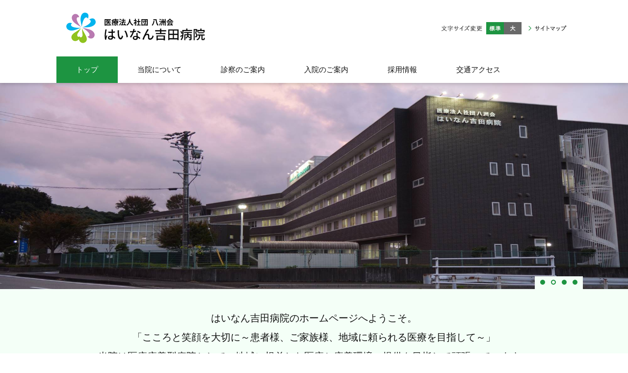

--- FILE ---
content_type: text/html
request_url: https://www.hainan-yoshida.jp/
body_size: 50670
content:
<!DOCTYPE html>
<html lang="ja">
    <head>
        <title>医療法人社団 八洲会　はいなん吉田病院｜静岡県榛原郡吉田町の療養型病床群併設病院</title>
        <meta charset="UTF-8">
        <meta name="keywords" content="内科,リハビリテーション,リハビリ,介護,はいなん吉田病院,八洲会,榛原郡吉田町,"/>
        <meta name="description" content="はいなん吉田病院（榛原郡吉田町）は、内科、リハビリテーション科の療養型病床群併設病院です。総合病院を退院した方などの治療やリハビリを目的としております。また、自宅での介護困難・介護者不在にも可能な範囲で対応しております。"/>

        <meta name="viewport" content="width=device-width,initial-scale=1.0,minimum-scale=1.0,maximum-scale=1.0,user-scalable=no"/>

                    <link rel="stylesheet" type="text/css" href="https://www.hainan-yoshida.jp/common/css/master.css" media="screen,all"
                  id="master"/>
            <link rel="stylesheet" type="text/css" href="https://www.hainan-yoshida.jp/common/css/base/print.css" media="print"
                  id="printcss"/>
        
                    <script src="https://www.hainan-yoshida.jp/common/js/jquery.js"></script>
            <script src="https://www.hainan-yoshida.jp/common/js/contents.js"></script>
            <script src="https://www.hainan-yoshida.jp/common/js/pluto.js"></script>
            <script src="https://www.hainan-yoshida.jp/common/js/pluto-config.js"></script>
        
    <script src="https://www.hainan-yoshida.jp/common/js/jquery.bxslider.js"></script>
    <script src="https://www.hainan-yoshida.jp/common/js/lightbox/lightbox.js"></script>
    <script src="https://www.hainan-yoshida.jp/common/js/lightbox/modernizr-custom.js"></script>
    <script src="https://www.hainan-yoshida.jp/common/cms-flash/Scripts/swfobject_modified.js"></script>

    <!--[メイン画像設定ここから]-->
    <script type="text/javascript">
        $(function () {
            $(document).ready(function () {
                var PCsImage = $(".mainvisual-pc li").length;
                var SPsImage = $(".mainvisual-sp li").length;
                if (PCsImage > 1) {
                    var slider = $('.mainvisual-pc').bxSlider({
                        mode: 'fade',//切り替え効果
                        auto: true,//自動遷移
                        speed: 1000,//切り替えスピード
                        pause: 3000,//画像の停止時間
                        controls: false,//表示切り替えボタン表示
                        pager: true,
                        autoHover: true,
                        touchEnabled: true
                    });
                }
                if (SPsImage > 1) {
                    var slider = $('.mainvisual-sp').bxSlider({
                        mode: 'fade',//切り替え効果
                        auto: true,//自動遷移
                        speed: 1000,//切り替えスピード
                        pause: 3000,//画像の停止時間
                        controls: false,//表示切り替えボタン表示
                        pager: true,
                        autoHover: true,
                        touchEnabled: true
                    });
                }

            });
        });
    </script>
    <!--//[メイン画像設定ここまで]-->
                
                    <!-- Google Tag Manager -->
<script>(function(w,d,s,l,i){w[l]=w[l]||[];w[l].push({'gtm.start':
new Date().getTime(),event:'gtm.js'});var f=d.getElementsByTagName(s)[0],
j=d.createElement(s),dl=l!='dataLayer'?'&l='+l:'';j.async=true;j.src=
'https://www.googletagmanager.com/gtm.js?id='+i+dl;f.parentNode.insertBefore(j,f);
})(window,document,'script','dataLayer','GTM-MC6NF6H');</script>
<!-- End Google Tag Manager -->
            </head>

    <body>
            <div id="body-in" class="home">
                            <p class="hide"><a href="#gnavi">グローバルナビゲーションへ</a></p>
                <p class="hide"><a href="#main">本文へ</a></p>
                <p class="hide"><a href="#side">ローカルナビゲーションへ</a></p>
                <p class="hide"><a href="#footer">フッターへ</a></p>
                <hr/>
            
                            <!--**[Container Header Start]**********************************************************-->
                <header>
                    <div class="container header-area clearfix">
                        <!--==Header Start=============================-->
                        <div id="header" class="clearfix">
                            <div class="header-area-in clearfix">
                                <div class="header-area-in-box clearfix">
                                                                            <!--==Header Main Start=============================-->
                                        <div class="header-main">
                                            <h1 class="logo">
                                                                                                    <a href="https://www.hainan-yoshida.jp/index.html"><img
                                                                src="https://www.hainan-yoshida.jp/media/20190930-171924-174.png"
                                                                alt="医療法人社団 八洲会　はいなん吉田病院"/></a>
                                                                                            </h1>
                                        </div>
                                        <hr>
                                        <!--==//Header Main End=============================-->
                                    
                                                                            <!--==Header Sub Start=============================-->
                                        <div class="header-sub clearfix">
                                            <!--==Header Sub Navi Start================-->
                                            <p class="header-sub-navi">
                                                <a href="https://www.hainan-yoshida.jp/sitemap.html"><span>サイトマップ</span></a></p>
                                            <!--==//Header Sub Navi End================-->

                                            
                                            <!--==Fontchange Start================-->
                                            <div id="fontController">
                                                <noscript><p>[文字サイズ変更機能]JavaScript推奨</p></noscript>
                                            </div>
                                            <!--==//Fontchange End================-->
                                        </div><!--//header-sub-->
                                        <!--==//Header Sub End=============================-->
                                                                    </div>
                                <!--//header-area-in-box-->
                            </div>
                            <!--//header-area-in-->
                            <hr>
                                                            <!--==Global Area Start=============================-->
                                <p class="menu-btn">
                                    <a href="javascript:;"><img src="https://www.hainan-yoshida.jp/common/image/sp/header-bt001_off.png" alt="MENU"/></a>
                                </p>
                                <div class="gnavi-area">
                                    <div id="gnavi">
                                        <ul class="clearfix">
                                                                                                                                                <li>
                                                        <a class="current" href="https://www.hainan-yoshida.jp/"><span>トップ</span></a>
                                                    </li>

                                                                                                                                                                                                <li>
                                                        <a href="https://www.hainan-yoshida.jp/outline/index.html"><span>当院について</span></a>
                                                    </li>
                                                                                                                                                                                                <li>
                                                        <a href="https://www.hainan-yoshida.jp/guidance/index.html"><span>診察のご案内</span></a>
                                                    </li>
                                                                                                                                                                                                <li>
                                                        <a href="https://www.hainan-yoshida.jp/hospitalization/index.html"><span>入院のご案内</span></a>
                                                    </li>
                                                                                                                                                                                                <li>
                                                        <a href="https://www.hainan-yoshida.jp/recruit/index.html"><span>採用情報</span></a>
                                                    </li>
                                                                                                                                                                                                <li>
                                                        <a href="https://www.hainan-yoshida.jp/access/index.html"><span>交通アクセス</span></a>
                                                    </li>
                                                                                                                                    </ul>
                                    </div>
                                    <!--//gnavi-->
                                </div><!--//gnavi-area-->
                                <!--==//Global Area End=============================-->
                                                    </div>
                        <!--//header-->
                        <!--==//Header End=============================-->
                    </div>
                    <!--//header-area-->
                    <hr>
                </header>
                <!--**[//Container Header End]**********************************************************-->
            
                <!--== MainVisual Start ===================-->
    <div class="mainvisual-area">
        <div class="mainvisual-area-pc">
            <ul class="mainvisual-pc">
                                                            <li>
                            <span><img src="https://www.hainan-yoshida.jp/media/2024119-101651-343.JPG" width="990" height="286" alt=""/></span>
                        </li>
                                                                                <li>
                            <span><img src="https://www.hainan-yoshida.jp/media/20241112-170834-341.JPG" width="990" height="286" alt=""/></span>
                        </li>
                                                                                <li>
                            <span><img src="https://www.hainan-yoshida.jp/media/20241112-171212-331.JPG" width="990" height="286" alt=""/></span>
                        </li>
                                                                                <li>
                            <span><img src="https://www.hainan-yoshida.jp/media/20241113-091834-667.JPG" width="990" height="286" alt=""/></span>
                        </li>
                                                </ul>
        </div>
        <div class="mainvisual-area-sp">
            <ul class="mainvisual-sp">
                                                            <li>
                            <span><img src="https://www.hainan-yoshida.jp/media/2024119-101651-343.JPG" width="990" height="286" alt=""/></span>
                        </li>
                                                                                <li>
                            <span><img src="https://www.hainan-yoshida.jp/media/20241112-170834-341.JPG" width="990" height="286" alt=""/></span>
                        </li>
                                                                                <li>
                            <span><img src="https://www.hainan-yoshida.jp/media/20241112-171212-331.JPG" width="990" height="286" alt=""/></span>
                        </li>
                                                                                <li>
                            <span><img src="https://www.hainan-yoshida.jp/media/20241113-091834-667.JPG" width="990" height="286" alt=""/></span>
                        </li>
                                                </ul>
        </div>
    </div>
    <hr><!--//main-visual-->


                <!--==Container Contents Start=====================================================================-->
    <div class="main-container clearfix">
        <div class="wrapper-area mainbg clearfix">
            <!--==Wrapper Start=====================================================================-->
            <div id="wrapper" class="clearfix">

                <!--**[Main Area Start]**********************************************************-->
                <div id="main" class="clearfix">

                    <!--==Main Contents Start=====================================================================-->
                    <div class="main-contents">
                        
                                            <!--==1Column Start========================================-->
    <div class="column-area">
        <div class="column1 clearfix">
            <div class="column-box clearfix">
                <!--//ここから1カラム//////////////////////-->
                                                    <!--==Text Area Start===========-->
    <div class="txt-area clearfix clear">
        <div class="txt-area-in clearfix ">
            <span style="font-size:150%;"><span class="center-justification">はいなん吉田病院のホームページへようこそ。<br />
「こころと笑顔を大切に～患者様、ご家族様、地域に頼られる医療を目指して～」<br />
当院は医療療養型病院として、地域に根差した医療と療養環境の提供を目指して頑張っています。</span></span>
        </div>
    </div><!--//txt-area-->
    <!--==//Text Area End===========-->

            
                <!--//ここまで1カラム//////////////////////-->
            </div>
            <!--//column-box-->
        </div>
        <!--//column1-->
    </div><!--//column-area-->
    <!--==//1Column End========================================-->

                                                                <!--==2Column(2:1) Start========================================-->
    <div class="column-area">
        <div class="column2-21 clearfix">
            <div class="column-left column-box clearfix">
                <!--//ここから左側//////////////////////-->
                                                                                        <!--==Information List Start========================================-->
        <div class="news-area clearfix" id="information">
            <div class="news-area-in clearfix">
                <!-- Title Start -->
                <div class="title">
                    <div class="title-inner">
                        <h2><span>病院からのお知らせ</span></h2>

                                                    <p class="list-link"><a
                                        href="https://www.hainan-yoshida.jp/information/index.html">一覧へ</a>
                            </p>
                        
                                            </div>
                </div>
                <!--//Title End -->
                <div class="news-list">
                    <div class="news-list-in">
                                                                                                                                                                                    

                                                                                        
                            <dl class="clearfix">
                                <dt>2025年12月19日</dt>
                                                                    <dd>
                                        <a href="https://www.hainan-yoshida.jp/information/2025nenmatumenkai/index.html">2025年　年末年始のご面会について</a>
                                    </dd>
                                                            </dl>
                                                                                                                                                                                    

                                                                                        
                            <dl class="clearfix">
                                <dt>2025年11月26日</dt>
                                                                    <dd>
                                        <a href="https://www.hainan-yoshida.jp/information/20251217teiden/index.html">2025年12月17日（水）停電について</a>
                                    </dd>
                                                            </dl>
                                                                                                                                                                                    

                                                                                        
                            <dl class="clearfix">
                                <dt>2025年10月29日</dt>
                                                                    <dd>
                                        <a href="https://www.hainan-yoshida.jp/information/kaijyo/index.html">面会制限解除のおしらせ</a>
                                    </dd>
                                                            </dl>
                                                                                                                                                                                    

                                                                                        
                            <dl class="clearfix">
                                <dt>2025年7月22日</dt>
                                                                    <dd>
                                        <a href="https://www.hainan-yoshida.jp/information/doa/index.html">自動ドアについて</a>
                                    </dd>
                                                            </dl>
                                                                                                                                                                                    

                                                                                        
                            <dl class="clearfix">
                                <dt>2025年6月10日</dt>
                                                                    <dd>
                                        <a href="https://www.hainan-yoshida.jp/information/kannwa20250610/index.html">2025年6月11日から面会条件緩和</a>
                                    </dd>
                                                            </dl>
                                            </div>
                </div>
                <!--//news-list-->
            </div>
        </div>
        <hr><!--//information-area-->
        <!--==//Information List End========================================-->
    
                                                                                <!--==Information List Start========================================-->
        <div class="news-area clearfix" id="1088">
            <div class="news-area-in clearfix">
                <!-- Title Start -->
                <div class="title">
                    <div class="title-inner">
                        <h2><span>トピックス</span></h2>

                                                    <p class="list-link"><a
                                        href="https://www.hainan-yoshida.jp/1088/index.html">一覧へ</a>
                            </p>
                        
                                            </div>
                </div>
                <!--//Title End -->
                <div class="news-list">
                    <div class="news-list-in">
                                                                                                                                                                                    

                                                                                        
                            <dl class="clearfix">
                                <dt>2025年12月25日</dt>
                                                                    <dd>
                                        <a href="https://www.hainan-yoshida.jp/1088/2025kurisumasu/index.html">2025年12月24日　クリスマスコンサート</a>
                                    </dd>
                                                            </dl>
                                                                                                                                                                                    

                                                                                        
                            <dl class="clearfix">
                                <dt>2025年9月26日</dt>
                                                                    <dd>
                                        <a href="https://www.hainan-yoshida.jp/1088/2025tyuugakusei/index.html">2025年9月　中学生職場体験</a>
                                    </dd>
                                                            </dl>
                                                                                                                                                                                    

                                                                                        
                            <dl class="clearfix">
                                <dt>2025年8月21日</dt>
                                                                    <dd>
                                        <a href="https://www.hainan-yoshida.jp/1088/andante20250821/index.html">Ａｎｄａｎｔｅ　Ａｎｄａｎｔｅ　演奏会を開催しました！</a>
                                    </dd>
                                                            </dl>
                                            </div>
                </div>
                <!--//news-list-->
            </div>
        </div>
        <hr><!--//information-area-->
        <!--==//Information List End========================================-->
    
            
                <!--//ここまで左側//////////////////////-->
            </div>
            <!--//column-left-->
            <div class="column-right column-box clearfix">
                <!--//ここから右側//////////////////////-->
                                                            <!--==h3 Start================-->
        <div class="h3-area">
            <div class="h3-area-in">
                <h3>採用情報</h3>
            </div>
        </div><!--//h3-area-->
        <!--==//h3 End================-->
    
                                                                                
                            
        <!--==Image Area Start===========-->
        <div class="pat-img-area clearfix clear">
            <div class="img-area photo-noresize clearfix">
                <div class="img-area-in clearfix">
                                            <p class="img"><img src="https://www.hainan-yoshida.jp/media/20181022-164256-602.jpg" alt=""/></p>
                                        <div class="cap"><p
                                class="cap-c"></p>
                    </div>
                </div>
            </div>
        </div><!--//pat-img-area-->
        <!--==//Image Area End===========-->
    
                                            <!--==Text Area Start===========-->
    <div class="txt-area clearfix clear">
        <div class="txt-area-in clearfix ">
            当院では、看護職・介護職・介助職の採用募集を行っております。 産休・育休がとりやすい職場です。　詳しくは下記のボタンより詳細ページをご覧下さい。
        </div>
    </div><!--//txt-area-->
    <!--==//Text Area End===========-->

                                                                                
                            
        <!--==Image Area Start===========-->
        <div class="pat-img-area clearfix clear">
            <div class="img-area photo-noresize clearfix">
                <div class="img-area-in clearfix">
                                            <p class="img"><a
                                    href="https://www.hainan-yoshida.jp/recruit/index.html"><img
                                        src="https://www.hainan-yoshida.jp/media/20181016-093033-125.png" alt=""/></a></p>
                                        <div class="cap"><p
                                class="cap-c"></p>
                    </div>
                </div>
            </div>
        </div><!--//pat-img-area-->
        <!--==//Image Area End===========-->
    
                                            <!--==HTML Area Start===========-->
    <div class="html-area clearfix clear">
        <div class="html-area-in clearfix ">
            <hr class="mgb-sp020"><hr style="display:block; height:1px; margin:0 0 15px 0; border-width:1px 0px 0px 0px; border-style:solid; border-color:#2e8b57;">
        </div>
    </div><!--//html-area-->
    <!--==//HTML Area End===========-->

            
                <!--//ここまで右側//////////////////////-->
            </div>
            <!--//column-right-->
        </div>
        <!--//column2-21-->
    </div><!--//column-area-->
    <!--==//2Column(2:1) End========================================-->

                                                <!--==1Column Start========================================-->
    <div class="column-area">
        <div class="column1 clearfix">
            <div class="column-box clearfix">
                <!--//ここから1カラム//////////////////////-->
                                                            <!--==h2 Start================-->
        <div class="h2-area">
            <div class="h2-area-in">
                <h2 id="43c2a413">ピックアップ</h2>
            </div>
        </div><!--//h2-area-->
        <!--==//h2 End================-->
    
            
                <!--//ここまで1カラム//////////////////////-->
            </div>
            <!--//column-box-->
        </div>
        <!--//column1-->
    </div><!--//column-area-->
    <!--==//1Column End========================================-->

                                                                                <!--==3Column(1:1:1) Start========================================-->
    <div class="column-area">
        <div class="column3 clearfix">
            <div class="column-left column-box clearfix">
                <!--//ここから左側//////////////////////-->
                                                            <!--==h3 Start================-->
        <div class="h3-area">
            <div class="h3-area-in">
                <h3>面会制限の解除について</h3>
            </div>
        </div><!--//h3-area-->
        <!--==//h3 End================-->
    
                                                                                
                            
        <!--==Image Area Start===========-->
        <div class="pat-img-area clearfix clear">
            <div class="img-area photo-noresize clearfix">
                <div class="img-area-in clearfix">
                                            <p class="img"><a href="https://www.hainan-yoshida.jp/media/20251110-104446-724.jpg" rel="lightbox"><img src="https://www.hainan-yoshida.jp/media/20251110-104446-724.jpg"
                                                                                     alt=""/></a>
                        </p>
                                        <div class="cap"><p
                                class="cap-c"></p>
                    </div>
                </div>
            </div>
        </div><!--//pat-img-area-->
        <!--==//Image Area End===========-->
    
                                            <!--==Text Area Start===========-->
    <div class="txt-area clearfix clear">
        <div class="txt-area-in clearfix ">
            
        </div>
    </div><!--//txt-area-->
    <!--==//Text Area End===========-->

            
                <!--//ここまで左側//////////////////////-->
            </div>
            <!--//column-left-->
            <div class="column-center column-box clearfix">
                <!--//ここから中央//////////////////////-->
                                                            <!--==h3 Start================-->
        <div class="h3-area">
            <div class="h3-area-in">
                <h3>介護福祉士取得を応援します</h3>
            </div>
        </div><!--//h3-area-->
        <!--==//h3 End================-->
    
                                                                                
                            
        <!--==Image Area Start===========-->
        <div class="pat-img-area clearfix clear">
            <div class="img-area photo-noresize clearfix">
                <div class="img-area-in clearfix">
                                            <p class="img"><a href="https://www.hainan-yoshida.jp/media/20240628-144226-336.jpg" rel="lightbox"><img src="https://www.hainan-yoshida.jp/media/20240628-144226-336.jpg"
                                                                                     alt=""/></a>
                        </p>
                                        <div class="cap"><p
                                class="cap-c"></p>
                    </div>
                </div>
            </div>
        </div><!--//pat-img-area-->
        <!--==//Image Area End===========-->
    
            
                <!--//ここまで中央//////////////////////-->
            </div>
            <!--//column-center-->
            <div class="column-right column-box clearfix">
                <!--//ここから右側//////////////////////-->
                                                            <!--==h3 Start================-->
        <div class="h3-area">
            <div class="h3-area-in">
                <h3>マイナ保険証をご利用ください<br />
</h3>
            </div>
        </div><!--//h3-area-->
        <!--==//h3 End================-->
    
                                                                                
                            
        <!--==Image Area Start===========-->
        <div class="pat-img-area clearfix clear">
            <div class="img-area photo-noresize clearfix">
                <div class="img-area-in clearfix">
                                            <p class="img"><a
                                    href="https://www.hainan-yoshida.jp/information/mainahoken/"><img
                                        src="https://www.hainan-yoshida.jp/media/20240529-084838-920.png" alt=""/></a></p>
                                        <div class="cap"><p
                                class="cap-c"></p>
                    </div>
                </div>
            </div>
        </div><!--//pat-img-area-->
        <!--==//Image Area End===========-->
    
            
                <!--//ここまで右側//////////////////////-->
            </div>
            <!--//column-right-->
        </div>
        <!--//column3-->
    </div><!--//column-area-->
    <!--==//3Column(1:1:1) End========================================-->

                                                <!--==1Column Start========================================-->
    <div class="column-area">
        <div class="column1 clearfix">
            <div class="column-box clearfix">
                <!--//ここから1カラム//////////////////////-->
                                                            <!--==h3 Start================-->
        <div class="h3-area">
            <div class="h3-area-in">
                <h3>マイナ保険証ご利用について</h3>
            </div>
        </div><!--//h3-area-->
        <!--==//h3 End================-->
    
                                            <!--==Text Area Start===========-->
    <div class="txt-area clearfix clear">
        <div class="txt-area-in clearfix ">
            <span style="font-size:120%;">当院ではオンライン資格確認システムにて、自己負担限度額を確認する事ができます。適用区分の確認が出来れば「限度額適用認定証」の提示は不要となり、交付申請手続きが必要なくなります。<br />
確認するにあたり、患者様の同意が必要となりますので、ご希望される方は受付まで申し出て下さい。また、必要に応じて職員から声を掛けさせていただく事があります。</span>
        </div>
    </div><!--//txt-area-->
    <!--==//Text Area End===========-->

            
                <!--//ここまで1カラム//////////////////////-->
            </div>
            <!--//column-box-->
        </div>
        <!--//column1-->
    </div><!--//column-area-->
    <!--==//1Column End========================================-->

                                                <!--==1Column Start========================================-->
    <div class="column-area">
        <div class="column1 clearfix">
            <div class="column-box clearfix">
                <!--//ここから1カラム//////////////////////-->
                                                            <!--==h3 Start================-->
        <div class="h3-area">
            <div class="h3-area-in">
                <h3>医療ＤＸにかかる取組を実施している保険医療機関である事の掲示</h3>
            </div>
        </div><!--//h3-area-->
        <!--==//h3 End================-->
    
                                            <!--==Text Area Start===========-->
    <div class="txt-area clearfix clear">
        <div class="txt-area-in clearfix ">
            <span style="font-size:120%;"><ul class="contents-list-ul"><li>当院は、オンラインで資格確認を行う体制を有し、医療DXを通じて質の高い医療を提供できるように取り組んでおります。</li></ul><ul class="contents-list-ul"><li>オンライン資格確認等システムにより取得した医療情報等を活用して診療を実施しております。</li></ul><ul class="contents-list-ul"><li>マイナ保険証利用を促進するなど、医療DXを通じて質の高い医療を提供できるよう取り組んでおります。</li></ul><ul class="contents-list-ul"><li>オンライン請求を行っております。</li></ul></span>
        </div>
    </div><!--//txt-area-->
    <!--==//Text Area End===========-->

            
                <!--//ここまで1カラム//////////////////////-->
            </div>
            <!--//column-box-->
        </div>
        <!--//column1-->
    </div><!--//column-area-->
    <!--==//1Column End========================================-->

                                                <!--==1Column Start========================================-->
    <div class="column-area">
        <div class="column1 clearfix">
            <div class="column-box clearfix">
                <!--//ここから1カラム//////////////////////-->
                                                    <!--==HTML Area Start===========-->
    <div class="html-area clearfix clear">
        <div class="html-area-in clearfix ">
            <hr class="mgb-sp050">
        </div>
    </div><!--//html-area-->
    <!--==//HTML Area End===========-->

                                                                    <!--==Banner Start========================================-->
            <div class="banner-list-area clearfix">
                <div class="banner-list-area-in clearfix">
                                            <ul class="clearfix banner-list-pc">
                                                            <li>
                                                                            <a href="https://www.hainan-yoshida.jp/information/index.html"><img
                                                    src="https://www.hainan-yoshida.jp/media/20181016-101959-694.png"
                                                    alt=""/></a>
                                                                    </li>
                                                            <li>
                                                                            <a href="https://www.hainan-yoshida.jp/1088/index.html"><img
                                                    src="https://www.hainan-yoshida.jp/media/20181122-091611-154.png"
                                                    alt=""/></a>
                                                                    </li>
                                                            <li>
                                                                            <a href="https://www.hainan-yoshida.jp/outline/16_548a6f2ba1fa0/index.html"><img
                                                    src="https://www.hainan-yoshida.jp/media/20181016-102025-558.png"
                                                    alt=""/></a>
                                                                    </li>
                                                            <li>
                                                                            <a href="https://www.hainan-yoshida.jp/5421/index.html"><img
                                                    src="https://www.hainan-yoshida.jp/media/20181016-102036-275.png"
                                                    alt=""/></a>
                                                                    </li>
                                                            <li>
                                                                            <a href="https://www.hainan-yoshida.jp/link/index.html"><img
                                                    src="https://www.hainan-yoshida.jp/media/20181016-102050-229.png"
                                                    alt=""/></a>
                                                                    </li>
                                                            <li>
                                                                            <a href="https://www.hainan-yoshida.jp/access/index.html"><img
                                                    src="https://www.hainan-yoshida.jp/media/20181016-102100-859.png"
                                                    alt=""/></a>
                                                                    </li>
                                                    </ul>
                                                                <ul class="clearfix banner-list-sp">
                                                            <li>
                                                                            <a href="https://www.hainan-yoshida.jp/information/index.html"><img
                                                    src="https://www.hainan-yoshida.jp/media/20181016-101959-694.png"
                                                    alt=""/></a>
                                                                    </li>
                                                            <li>
                                                                            <a href="https://www.hainan-yoshida.jp/1088/index.html"><img
                                                    src="https://www.hainan-yoshida.jp/media/20181122-091611-154.png"
                                                    alt=""/></a>
                                                                    </li>
                                                            <li>
                                                                            <a href="https://www.hainan-yoshida.jp/outline/16_548a6f2ba1fa0/index.html"><img
                                                    src="https://www.hainan-yoshida.jp/media/20181016-102025-558.png"
                                                    alt=""/></a>
                                                                    </li>
                                                            <li>
                                                                            <a href="https://www.hainan-yoshida.jp/5421/index.html"><img
                                                    src="https://www.hainan-yoshida.jp/media/20181016-102036-275.png"
                                                    alt=""/></a>
                                                                    </li>
                                                            <li>
                                                                            <a href="https://www.hainan-yoshida.jp/link/index.html"><img
                                                    src="https://www.hainan-yoshida.jp/media/20181016-102050-229.png"
                                                    alt=""/></a>
                                                                    </li>
                                                            <li>
                                                                            <a href="https://www.hainan-yoshida.jp/access/index.html"><img
                                                    src="https://www.hainan-yoshida.jp/media/20181016-102100-859.png"
                                                    alt=""/></a>
                                                                    </li>
                                                    </ul>
                                    </div>
            </div>
            <hr><!--//banner-list-area-->
            <!--==//Banner End========================================-->
            
            
                <!--//ここまで1カラム//////////////////////-->
            </div>
            <!--//column-box-->
        </div>
        <!--//column1-->
    </div><!--//column-area-->
    <!--==//1Column End========================================-->

                                                                <!--==2Column(1:2) Start========================================-->
    <div class="column-area">
        <div class="column2-12 clearfix">
            <div class="column-left column-box clearfix">
                <!--//ここから左側//////////////////////-->
                                                                                        
                            
        <!--==Image Area Start===========-->
        <div class="pat-img-area clearfix clear">
            <div class="img-area photo-noresize clearfix">
                <div class="img-area-in clearfix">
                                            <p class="img"><img src="https://www.hainan-yoshida.jp/media/20190930-171924-174.png" alt=""/></p>
                                        <div class="cap"><p
                                class="cap-c"></p>
                    </div>
                </div>
            </div>
        </div><!--//pat-img-area-->
        <!--==//Image Area End===========-->
    
                                                                                
                            
        <!--==Image Area Start===========-->
        <div class="pat-img-area clearfix clear">
            <div class="img-area photo-noresize clearfix">
                <div class="img-area-in clearfix">
                                            <p class="img"><img src="https://www.hainan-yoshida.jp/media/20241129-173053-486.JPG" alt=""/></p>
                                        <div class="cap"><p
                                class="cap-c"></p>
                    </div>
                </div>
            </div>
        </div><!--//pat-img-area-->
        <!--==//Image Area End===========-->
    
                                                
    <!--==Table Area Start================-->
    <div class="table-area">
        <table>
                            <tr>
                                                                        <td style="background-color:#F2F2F2" width="%">住所</td>
                                                                                                <td width="%">〒421-0304<br />
静岡県榛原郡吉田町神戸2571-6</td>
                                                            </tr>
                            <tr>
                                                                        <td style="background-color:#F2F2F2" width="%">電話番号</td>
                                                                                                <td width="%">0548-32-9111</td>
                                                            </tr>
                    </table>
    </div><!--//table-area-->
    <!--==//Table Area End================-->

                                            <!--==HTML Area Start===========-->
    <div class="html-area clearfix clear">
        <div class="html-area-in clearfix ">
            <hr class="mgb-sp030">
        </div>
    </div><!--//html-area-->
    <!--==//HTML Area End===========-->

                                                    <!--==h3 Start================-->
        <div class="h3-area">
            <div class="h3-area-in">
                <h3>アクセス方法</h3>
            </div>
        </div><!--//h3-area-->
        <!--==//h3 End================-->
    
                                            <!--==Text Area Start===========-->
    <div class="txt-area clearfix clear">
        <div class="txt-area-in clearfix ">
            <ul class="contents-list-ul"><li>東名 吉田インターより車で約5分。</li><li>最寄りのバス停　「吉田特別支援学校」より、徒歩で約15分。<br />
（藤枝駅南口→藤枝相良線。島田駅→島田静波線）</li></ul>
        </div>
    </div><!--//txt-area-->
    <!--==//Text Area End===========-->

            
                <!--//ここまで左側//////////////////////-->
            </div>
            <!--//column-left-->
            <div class="column-right column-box clearfix">
                <!--//ここから右側//////////////////////-->
                                                    <!--==HTML Area Start===========-->
    <div class="html-area clearfix clear">
        <div class="html-area-in clearfix ">
            <iframe src="https://www.google.com/maps/embed?pb=!1m14!1m8!1m3!1d6554.240893422819!2d138.242027!3d34.777743!3m2!1i1024!2i768!4f13.1!3m3!1m2!1s0x0%3A0x49c1c05b6ab10c38!2z44Gv44GE44Gq44KT5ZCJ55Sw55eF6Zmi!5e0!3m2!1sja!2sjp!4v1539648726985" width="100%" height="600" frameborder="0" style="border:0" allowfullscreen></iframe>
        </div>
    </div><!--//html-area-->
    <!--==//HTML Area End===========-->

            
                <!--//ここまで右側//////////////////////-->
            </div>
            <!--//column-right-->
        </div>
        <!--//column2-12-->
    </div><!--//column-area-->
    <!--==//2Column(1:2) End========================================-->

    

                                            </div>
                </div>
            </div>
            <!--//wrapper-->
            <!--==//Wrapper End=====================================================================-->
        </div>
    </div>
    <!--==//Container Contents End=====================================================================-->


            
                            <!--**[Container Footer Start]**********************************************************-->
                <footer>
                    <div class="container footer-area clear clearfix">
                        <div id="footer">
                                                            <div class="sig-area clearfix">
                                    <div class="sig-area-in clearfix">
                                        <p><span>医療法人社団 八洲会　はいなん吉田病院</span></p>

                                        <div class="address-area">
                                            <address>〒421-0304 静岡県榛原郡吉田町神戸 2571−6<br />
 電話：0548-32-9111</address>
                                        </div>
                                    </div>
                                </div><!--//sig-area-->
                                                        <div class="copy"><p>Copyright(c) Hainan Yoshida Hospital All Rights Reserved.</p></div>
                        </div>
                        <!--//footer-->
                    </div>
                </footer>
                <!--**[//Container Footer End]**********************************************************-->
                    </div><!--//body-in-->
        </body>
</html>


--- FILE ---
content_type: text/css
request_url: https://www.hainan-yoshida.jp/common/css/master.css
body_size: 521
content:
@charset "UTF-8";

/* master.css
**************************************************************************************/
/* import base
------------------------------------------------------------ */
@import "base/default.css";
@import "base/header.css";
@import "base/footer.css";
@import "base/main.css";
@import "base/lnavi.css";
@import "base/frame.css";
/* import category
------------------------------------------------------------ */
@import "category/home.css";
/* import lightbox
------------------------------------------------------------ */
@import "base/lightbox.css";


--- FILE ---
content_type: text/css
request_url: https://www.hainan-yoshida.jp/common/css/base/footer.css
body_size: 1445
content:
@charset "UTF-8";

/* footer.css
**************************************************************************************/

/* Layout
=============================================================================*/

/* Sig
=============================================================================*/

.footer-area {
    background-color: #1d9441;
}

#footer .sig-area {
    width: 1050px;
    margin: 0 auto;
}

#footer .sig-area-in {
    padding: 40px 0;
    width: 1050px;
    margin: 0 auto;
    color: #fff;
}

#footer .sig-area-in p {
    font-size: 18px;
    padding-bottom: 3px;
}

#footer .sig-area-in .address-area {
    font-size: 12px;
}

#footer .sig-area-in .address-area a {
	color:#fff;
}

@media screen and (max-width: 679px) {
    #footer .sig-area {
        width: auto;
        background-size: 116px 1px;
        text-align: center;
    }

    #footer .sig-area-in {
        padding: 30px 10px 20px 10px;
        width: auto;
    }

    #footer .sig-area-in p {
        font-size: 18px;
    }

    #footer .sig-area-in address {
        font-size: 12px;
        line-height: 1.4em;
    }
}

/* Copy
=============================================================================*/

#footer .copy {
    background: #165228;
    padding: 10px 0;
    text-align: center;
    color: #FFFFFF;
    font-size: 11px;
}

@media screen and (max-width: 679px) {
    #footer .copy {
        font-size: 10px;
        background: none;
    }
}

--- FILE ---
content_type: text/css
request_url: https://www.hainan-yoshida.jp/common/css/base/main.css
body_size: 80376
content:
@charset "UTF-8";

/* main.css
**************************************************************************************/

@media screen and (max-width: 679px) {
    a:hover {
        filter: alpha(opacity=100) !important;
        -moz-opacity: 1.00 !important;
        opacity: 1.00 !important;
    }
}

/* ★数値設定
=============================================================================*/

/*カラムサイズ変更--------------------------------------*/

/*【トップ】-------*/

/*2カラム（1:1）*/
.home #main .column2-11 .column-left,
.home #main .column2-11 .column-right {
    width: 504px;
}

/*2カラム（2:1 and 1:2）*/
.home #main .column2-21 .column-left,
.home #main .column2-12 .column-right {
    width: 686px;
}

/*大*/
.home #main .column2-21 .column-right,
.home #main .column2-12 .column-left {
    width: 322px;
}

/*小*/
/*2カラム（3:1 and 1:3）*/
.home #main .column2-31 .column-left,
.home #main .column2-13 .column-right {
    width: 777px;
}

/*大*/
.home #main .column2-31 .column-right,
.home #main .column2-13 .column-left {
    width: 231px;
}

/*小*/
/*3カラム（1:1:1）*/
.home #main .column3 .column-left {
    margin-right: 42px;
}

/*スペース*/
.home #main .column3 .column-box {
    width: 322px;
}

/*4カラム（1:1:1:1）*/
.home #main .column4 .column-left,
.home #main .column4 .column-left-center {
    margin-right: 42px;
}

/*スペース*/
.home #main .column4 .column-box {
    width: 231px;
}

/*【下層】-------*/
/*2カラム（1:1）*/
#main .column2-11 .column-left,
#main .column2-11 .column-right {
    width: 365px;
}

/*2カラム（2:1 and 1:2）*/
#main .column2-21 .column-left,
#main .column2-12 .column-right {
    width: 495px;
}

#main .column2-21 .column-right,
#main .column2-12 .column-left {
    width: 235px;
}

/*2カラム（3:1 and 1:3）*/
#main .column2-31 .column-left,
#main .column2-13 .column-right {
    width: 560px;
}

/*大*/
#main .column2-31 .column-right,
#main .column2-13 .column-left {
    width: 170px;
}

/*小*/
/*3カラム（1:1:1）*/
#main .column3 .column-left {
    margin-right: 25px;
}

/*スペース*/
#main .column3 .column-box {
    width: 235px;
}

/*4カラム（1:1:1:1）*/
#main .column4 .column-left,
#main .column4 .column-left-center {
    margin-right: 25px;
}

/*スペース*/
#main .column4 .column-box {
    width: 170px;
}

/*各画像サイズ--------------------------------------*/

/*【トップ】-------*/

/*通常画像*/

/*1カラム*/
.home #main .photo-noresize,
.home #main .photo-noresize img {
    max-width: 1050px;
}

/*2カラム（1:1）*/
.home #main .column2-11 .photo-noresize,
.home #main .column2-11 .photo-noresize img {
    max-width: 504px;
}

/*2カラム（2:1 and 1:2 大）*/
.home #main .column2-21 .column-left .photo-noresize,
.home #main .column2-21 .column-left .photo-noresize img,
.home #main .column2-12 .column-right .photo-noresize,
.home #main .column2-12 .column-right .photo-noresize img {
    max-width: 686px;
}

/*2カラム（2:1 and 1:2 小）*/
.home #main .column2-21 .column-right .photo-noresize,
.home #main .column2-21 .column-right .photo-noresize img,
.home #main .column2-12 .column-left .photo-noresize,
.home #main .column2-12 .column-left .photo-noresize img {
    max-width: 322px;
}

/*2カラム（3:1 and 1:3 大）*/
.home #main .column2-31 .column-left .photo-noresize,
.home #main .column2-31 .column-left .photo-noresize img,
.home #main .column2-13 .column-right .photo-noresize,
.home #main .column2-13 .column-right .photo-noresize img {
    max-width: 777px;
}

/*2カラム（3:1 and 1:3 小）*/
.home #main .column2-31 .column-right .photo-noresize,
.home #main .column2-31 .column-right .photo-noresize img,
.home #main .column2-13 .column-left .photo-noresize,
.home #main .column2-13 .column-left .photo-noresize img {
    max-width: 231px;
}

/*3カラム*/
.home #main .column3 .photo-noresize,
.home #main .column3 .photo-noresize img {
    max-width: 322px;
}

/*4カラム*/
.home #main .column4 .photo-noresize,
.home #main .column4 .photo-noresize img {
    max-width: 231px;
}

#main .photo-small {
    width: 30.66%;
}

/*画像小の指定（サイトに合わせて調節）*/
#main .photo-normal {
    width: 48%;
}

/*画像標準の指定（サイトに合わせて調節）*/

/*特設サイト*/
/*1カラム*/
.home #main .special-area .photo-noresize,
.home #main .special-area .photo-noresize img {
    max-width: 1000px;
}

/*2カラム（1:1）*/
.home #main .column2-11 .special-area .photo-noresize,
.home #main .column2-11 .special-area .photo-noresize img {
    max-width: 454px;
}

/*2カラム（2:1 and 1:2 大）*/
.home #main .column2-21 .column-left .special-area .photo-noresize,
.home #main .column2-21 .column-left .special-area .photo-noresize img,
.home #main .column2-12 .column-right .special-area .photo-noresize,
.home #main .column2-12 .column-right .special-area .photo-noresize img {
    max-width: 636px;
}

/*2カラム（2:1 and 1:2 小）*/
.home #main .column2-21 .column-right .special-area .photo-noresize,
.home #main .column2-21 .column-right .special-area .photo-noresize img,
.home #main .column2-12 .column-left .special-area .photo-noresize,
.home #main .column2-12 .column-left .special-area .photo-noresize img {
    max-width: 282px;
}

/*2カラム（3:1 and 1:3 大）*/
.home #main .column2-31 .column-left .special-area .photo-noresize,
.home #main .column2-31 .column-left .special-area .photo-noresize img,
.home #main .column2-13 .column-right .special-area .photo-noresize,
.home #main .column2-13 .column-right .special-area .photo-noresize img {
    max-width: 727px;
}

/*2カラム（3:1 and 1:3 小）*/
.home #main .column2-31 .column-right .special-area .photo-noresize,
.home #main .column2-31 .column-right .special-area .photo-noresize img,
.home #main .column2-13 .column-left .special-area .photo-noresize,
.home #main .column2-13 .column-left .special-area .photo-noresize img {
    max-width: 191px;
}

/*3カラム*/
.home #main .column3 .special-area .photo-noresize,
.home #main .column3 .special-area .photo-noresize img {
    max-width: 282px;
}

/*4カラム*/
.home #main .column4 .special-area .photo-noresize,
.home #main .column4 .special-area .photo-noresize img {
    max-width: 191px;
}

/*【下層】-------*/

/*通常画像*/
/*1カラム*/
#main .photo-noresize,
#main .photo-noresize img {
    max-width: 755px;
}

/*2カラム（1:1）*/
#main .column2-11 .photo-noresize,
#main .column2-11 .photo-noresize img {
    max-width: 365px;
}

/*2カラム（2:1 and 1:2 大）*/
#main .column2-21 .column-left .photo-noresize,
#main .column2-21 .column-left .photo-noresize img,
#main .column2-12 .column-right .photo-noresize,
#main .column2-12 .column-right .photo-noresize img {
    max-width: 495px;
}

/*2カラム（2:1 and 1:2 小）*/
#main .column2-21 .column-right .photo-noresize,
#main .column2-21 .column-right .photo-noresize img,
#main .column2-12 .column-left .photo-noresize,
#main .column2-12 .column-left .photo-noresize img {
    max-width: 235px;
}

/*2カラム（3:1 and 1:3 大）*/
#main .column2-31 .column-left .photo-noresize,
#main .column2-31 .column-left .photo-noresize img,
#main .column2-13 .column-right .photo-noresize,
#main .column2-13 .column-right .photo-noresize img {
    max-width: 560px;
}

/*2カラム（2:1 and 1:2 小）*/
#main .column2-31 .column-right .photo-noresize,
#main .column2-31 .column-right .photo-noresize img,
#main .column2-13 .column-left .photo-noresize,
#main .column2-13 .column-left .photo-noresize img {
    max-width: 170px;
}

/*3カラム*/
#main .column3 .photo-noresize,
#main .column3 .photo-noresize img {
    max-width: 235px;
}

/*4カラム*/
#main .column4 .photo-noresize,
#main .column4 .photo-noresize img {
    max-width: 170px;
}

#main .photo-small {
    width: 31.12%;
}

/*画像小の指定（サイトに合わせて調節）*/
#main .photo-normal {
    width: 48.34%;
}

/*画像標準の指定（サイトに合わせて調節）*/

/*特設サイト*/
/*1カラム*/
#main .special-area .photo-noresize,
#main .special-area .photo-noresize img {
    max-width: 705px;
}

/*2カラム（1:1）*/
#main .column2-11 .special-area .photo-noresize,
#main .column2-11 .special-area .photo-noresize img {
    max-width: 315px;
}

/*2カラム（2:1 and 1:2 大）*/
#main .column2-21 .column-left .special-area .photo-noresize,
#main .column2-21 .column-left .special-area .photo-noresize img,
#main .column2-12 .column-right .special-area .photo-noresize,
#main .column2-12 .column-right .special-area .photo-noresize img {
    max-width: 445px;
}

/*2カラム（2:1 and 1:2 小）*/
#main .column2-21 .column-right .special-area .photo-noresize,
#main .column2-21 .column-right .special-area .photo-noresize img,
#main .column2-12 .column-left .special-area .photo-noresize,
#main .column2-12 .column-left .special-area .photo-noresize img {
    max-width: 195px;
}

/*2カラム（3:1 and 1:3 大）*/
#main .column2-31 .column-left .special-area .photo-noresize,
#main .column2-31 .column-left .special-area .photo-noresize img,
#main .column2-13 .column-right .special-area .photo-noresize,
#main .column2-13 .column-right .special-area .photo-noresize img {
    max-width: 510px;
}

/*2カラム（3:1 and 1:3 小）*/
#main .column2-31 .column-right .special-area .photo-noresize,
#main .column2-31 .column-right .special-area .photo-noresize img,
#main .column2-13 .column-left .special-area .photo-noresize,
#main .column2-13 .column-left .special-area .photo-noresize img {
    max-width: 130px;
}

/*3カラム*/
#main .column3 .special-area .photo-noresize,
#main .column3 .special-area .photo-noresize img {
    max-width: 195px;
}

/*4カラム*/
#main .column4 .special-area .photo-noresize,
#main .column4 .special-area .photo-noresize img {
    max-width: 130px;
}

/* [画像+画像]要素の各幅調整--------------------------------------*/

/*【トップ】-------*/
/*1カラム*/
.home #main .column1 .pat-img-area02 .photo-left,
.home #main .column1 .pat-img-area02 .photo-right {
    width: 48%;
}

/*2カラム（1：1）*/
.home #main .column2-11 .pat-img-area02 .photo-left,
.home #main .column2-11 .pat-img-area02 .photo-right {
    width: 45.83%;
}

/*2カラム（2:1 and 1:2 大）*/
.home #main .column2-21 .column-left .pat-img-area02 .photo-left,
.home #main .column2-21 .column-left .pat-img-area02 .photo-right,
.home #main .column2-12 .column-right .pat-img-area02 .photo-left,
.home #main .column2-12 .column-right .pat-img-area02 .photo-right {
    width: 46.93%;
}

/*2カラム（2:1 and 1:2 小）*/
.home #main .column2-21 .column-right .pat-img-area02 .photo-left,
.home #main .column2-21 .column-right .pat-img-area02 .photo-right,
.home #main .column2-12 .column-left .pat-img-area02 .photo-left,
.home #main .column2-12 .column-left .pat-img-area02 .photo-right {
    width: 43.47%;
}

/*2カラム（3:1 and 1:3 大）*/
.home #main .column2-31 .column-left .pat-img-area02 .photo-left,
.home #main .column2-31 .column-left .pat-img-area02 .photo-right,
.home #main .column2-13 .column-right .pat-img-area02 .photo-left,
.home #main .column2-13 .column-right .pat-img-area02 .photo-right {
    width: 47.23%;
}

/*2カラム（3:1 and 1:3 小）*/
.home #main .column2-31 .column-right .pat-img-area02 .photo-left,
.home #main .column2-31 .column-right .pat-img-area02 .photo-right,
.home #main .column2-13 .column-left .pat-img-area02 .photo-left,
.home #main .column2-13 .column-left .pat-img-area02 .photo-right {
    width: 41.12%;
}

/*3カラム*/
.home #main .column3 .pat-img-area02 .photo-left,
.home #main .column3 .pat-img-area02 .photo-right {
    width: 43.47%;
}

/*4カラム*/
.home #main .column4 .pat-img-area02 .photo-left,
.home #main .column4 .pat-img-area02 .photo-right {
    width: 40.69%;
}

/*【下層】-------*/
/*1カラム*/
#main .column1 .pat-img-area02 .photo-left,
#main .column1 .pat-img-area02 .photo-right {
    width: 48.34%;
}

/*2カラム（1：1）*/
#main .column2-11 .pat-img-area02 .photo-left,
#main .column2-11 .pat-img-area02 .photo-right {
    width: 46.57%;
}

/*2カラム（2:1 and 1:2 大）*/
#main .column2-21 .column-left .pat-img-area02 .photo-left,
#main .column2-21 .column-left .pat-img-area02 .photo-right,
#main .column2-12 .column-right .pat-img-area02 .photo-left,
#main .column2-12 .column-right .pat-img-area02 .photo-right {
    width: 47.47%;
}

/*2カラム（2:1 and 1:2 小）*/
#main .column2-21 .column-right .pat-img-area02 .photo-left,
#main .column2-21 .column-right .pat-img-area02 .photo-right,
#main .column2-12 .column-left .pat-img-area02 .photo-left,
#main .column2-12 .column-left .pat-img-area02 .photo-right {
    width: 44.68%;
}

/*2カラム（3:1 and 1:3 大）*/
#main .column2-31 .column-left .pat-img-area02 .photo-left,
#main .column2-31 .column-left .pat-img-area02 .photo-right,
#main .column2-13 .column-right .pat-img-area02 .photo-left,
#main .column2-13 .column-right .pat-img-area02 .photo-right {
    width: 47.85%;
}

/*2カラム（3:1 and 1:3 小）*/
#main .column2-31 .column-right .pat-img-area02 .photo-left,
#main .column2-31 .column-right .pat-img-area02 .photo-right,
#main .column2-13 .column-left .pat-img-area02 .photo-left,
#main .column2-13 .column-left .pat-img-area02 .photo-right {
    width: 42.94%;
}

/*3カラム*/
#main .column3 .pat-img-area02 .photo-left,
#main .column3 .pat-img-area02 .photo-right {
    width: 44.68%;
}

/*4カラム*/
#main .column4 .pat-img-area02 .photo-left,
#main .column4 .pat-img-area02 .photo-right {
    width: 42.94%;
}

/*振り分け--------------------------------------*/
#main .junc-left,
#main .junc-right {
    width: 365px;
}

/*左右*/
#main .junction-outline p.junction-outline-img,
#main .junction-outline p.junction-outline-img img {
    width: 150px;
}

/*上下*/
#main .junction-outline2 p.junction-outline-img {
    width: 365px;
}

#main .junction-outline2 p.junction-outline-img img {
    max-width: 365px;
    *width: 365px;
    _width: 365px;
}

/*sitemap・401・403・404*/
#main .sitemap-junction .junction-wrap-in {
    width: 365px;
}

/* Flash Area--------------------------------------*/
/*
	Flashオリジナルサイズ
	width:490px;
	height:430px;

	1カラム横幅490以上であれば変更なし
*/
/*カラム数による動画の表示サイズ設定*/

/*【トップ】-------*/
/*2カラム（1:1）*/
.home #main .column2-11 .flash-area .media-size {
}

/*2カラム（2:1 and 1:2 大）*/
.home #main .column2-21 .column-left .flash-area .media-size,
.home #main .column2-12 .column-right .flash-area .media-size {
}

/*2カラム（2:1 and 1:2 小）*/
.home #main .column2-21 .column-right .flash-area .media-size,
.home #main .column2-12 .column-left .flash-area .media-size {
    width: 322px;
    height: 283px;
}

/*2カラム（3:1 and 1:3 小）*/
.home #main .column2-31 .column-right .flash-area .media-size,
.home #main .column2-13 .column-left .flash-area .media-size {
    width: 231px;
    height: 203px;
}

/*3カラム*/
.home #main .column3 .flash-area .media-size {
    width: 322px;
    height: 283px;
}

/*4カラム*/
.home #main .column4 .flash-area .media-size {
    width: 231px;
    height: 203px;
}

/*【下層】-------*/
/*2カラム（1:1）*/
#main .column2-11 .flash-area .media-size {
    width: 365px;
    height: 320px;
}

/*2カラム（2:1 and 1:2 大）*/
#main .column2-21 .column-left .flash-area .media-size,
#main .column2-12 .column-right .flash-area .media-size {
}

/*2カラム（2:1 and 1:2 小）*/
#main .column2-21 .column-right .flash-area .media-size,
#main .column2-12 .column-left .flash-area .media-size {
    width: 235px;
    height: 206px;
}

/*2カラム（3:1 and 1:3 小）*/
#main .column2-31 .column-right .flash-area .media-size,
#main .column2-13 .column-left .flash-area .media-size {
    width: 170px;
    height: 149px;
}

/*3カラム*/
#main .column3 .flash-area .media-size {
    width: 235px;
    height: 206px;
}

/*4カラム*/
#main .column4 .flash-area .media-size {
    width: 170px;
    height: 149px;
}

/* Bread
=============================================================================*/

div.bread-area {
    width: 1050px;
    padding: 25px 0 25px 0;
    margin: 0 auto;
}

div.bread-area .bread {
    width: 800px;
    float: left;
    padding-top: 3px;
}

/*print*/
div.bread-area div.print {
    width: 240px;
    height: 33px;
    float: right;
}

div.bread-area div.print ul {
    width: 240px;
}

div.bread-area div.print ul li {
    text-indent: 101%;
    font-size: 1px;
    white-space: nowrap;
    overflow: hidden;
}

div.bread-area div.print ul li.print001 {
    width: 122px;
    height: 33px;
    float: left;
}

div.bread-area div.print ul li.print001 a {
    display: block;
    width: 122px;
    height: 33px;
    background: url("../../image/print-bt001.gif") no-repeat 0 0;
}

div.bread-area div.print ul li.print001 a:hover {
    background-position: 0 -33px;
}

div.bread-area div.print ul li.print002 {
    width: 108px;
    height: 33px;
    float: right;
}

div.bread-area div.print ul li.print002 a {
    display: block;
    width: 108px;
    height: 33px;
    background: url("../../image/print-bt001.gif") no-repeat -132px 0;
}

div.bread-area div.print ul li.print002 a:hover {
    background-position: -132px -33px;
}

@media screen and (max-width: 679px) {
    div.bread-area {
        display: none;
    }
}

/* カラムレイアウトBOX設定
=============================================================================*/

/*2カラム（1:1）*/
#main .column2-11 .column-left {
    float: left;
}

#main .column2-11 .column-right {
    float: right;
}

/*2カラム（2:1）*/
#main .column2-21 .column-left {
    float: left;
}

#main .column2-21 .column-right {
    float: right;
}

/*2カラム（1:2）*/
#main .column2-12 .column-left {
    float: left;
}

#main .column2-12 .column-right {
    float: right;
}

/*2カラム（3:1）*/
#main .column2-31 .column-left {
    float: left;
}

#main .column2-31 .column-right {
    float: right;
}

/*2カラム（1:3）*/
#main .column2-13 .column-left {
    float: left;
}

#main .column2-13 .column-right {
    float: right;
}

/*3カラム（1:1:1）*/
#main .column3 .column-left {
    float: left;
}

#main .column3 .column-center {
    float: left;
}

#main .column3 .column-right {
    float: right;
}

/*3カラム用詰め防止*/
.cms-artis .cms-artis-page .cms-border-none .column-area .column3 .column-box {
    padding: 0 0 1px 0 !important;
}

.column3 .column-box {
    padding-bottom: 1px;
}

/*4カラム（1:1:1:1）*/
#main .column4 .column-left {
    float: left;
}

#main .column4 .column-left-center {
    float: left;
}

#main .column4 .column-right-center {
    float: left;
}

#main .column4 .column-right {
    float: right;
}

/*4カラム用詰め防止*/
.cms-artis .cms-artis-page .cms-border-none .column-area .column4 .column-box {
    padding: 0 0 1px 0 !important;
}

.column4 .column-box {
    padding-bottom: 1px;
}

@media screen and (max-width: 679px) {
    #main .column2-11 .column-left,
    #main .column2-11 .column-right,
    #main .column2-21 .column-left,
    #main .column2-21 .column-right,
    #main .column2-12 .column-left,
    #main .column2-12 .column-right,
    #main .column2-31 .column-left,
    #main .column2-31 .column-right,
    #main .column2-13 .column-left,
    #main .column2-13 .column-right,
    #main .column3 .column-left,
    #main .column3 .column-center,
    #main .column3 .column-right,
    #main .column4 .column-left,
    #main .column4 .column-left-center,
    #main .column4 .column-right-center,
    #main .column4 .column-right {
        float: none;
    }
}

/* Heading
=============================================================================*/

/*h1*/
#main .h1-area {
    margin-bottom: 25px;
}

#main .h1-area-in {
    border-bottom: 2px solid #1d9441;
    padding: 14px 0 20px 0;
}

#main .h1-area-in h1 {
    font-weight: normal;
	line-height:1.4em;
}

/*h2*/
#main .h2-area {
    margin-bottom: 40px;
    padding-top: 40px;
}

#wrapper-under #main .h2-area {
    margin-bottom: 30px;
}

#main .main-contents .column-area:first-child div.h2-area:first-child {
    padding-top: 0; /*コンテンツの一番最初の見出しだけ余白をとる*/
}

#main .h2-area-in {
    background: #1d9441;
}

#main .h2-area h2 {
    padding: 10px 10px 8px 10px;
    color: #fff;
    font-size: 182%;
    font-weight: normal;
}

.home #main .h2-area-in {
    text-align: center;
    background: none;
    background: url("../../image/index-li001.gif") no-repeat center bottom;
    padding: 0 0 3px 0;
}

.home #main .h2-area h2 {
    font-size: 182%;
    font-weight: normal;
    color: #111;
}

.home #main .h2-area h2 {
    display: inline;
}

/*h3*/
#main .h3-area {
    margin-bottom: 20px;
}

#main .h3-area-in {
    padding: 0 0 0 8px;
    border-left: 3px solid #1d9441;
}

#main .h3-area h3 {
    line-height: 1.4em;
    font-size: 167%;
    font-weight: normal;
}

/*カラムごとの設定
.home #main .column2-21 .column-right .h3-area-in ,
.home #main .column2-12 .column-left .h3-area-in ,
.home #main .column3 .h3-area-in {
	padding:10px 3px 0 3px;
}
.home #main .column2-31 .column-right .h3-area-in ,
.home #main .column2-13 .column-left .h3-area-in ,
.home #main .column4 .h2-area-in {
	padding:10px 3px 0 3px;
}
*/

@media screen and (max-width: 679px) {
    /*h1*/
    #main .h1-area {
        margin: 0 10px;
    }

    #main .h1-area-in {
        padding: 15px 5px;
        margin-bottom: 0;
    }

    #main .h1-area-in h1 {
        font-size: 24px;
        padding: 2px 0 2px 10px;
    }

    /*h2*/
    #wrapper-under #main .h2-area,
    #main .h2-area {
        margin-bottom: 20px;
        padding: 15px 10px 0;
    }

    #main .main-contents .column-area:first-child div.h2-area:first-child {
        padding-top: 15px;
    }

    #main .main-contents .column-area:first-child .column-box:first-child div.h2-area {
        padding-top: 0;
    }

    #main .h2-area h2 {
        font-size: 18px;
    }

    /*h3*/
    #main .h3-area {
        padding: 0 10px;
        margin-bottom: 15px;
        margin-top: 5px;
    }

    #main .h3-area h3 {
        font-size: 16px;
    }
}

/* SNS
=============================================================================*/
#main .sns-area {
    vertical-align: top;
    text-align: right;
    margin: 0 0 20px 0;
}

#main .sns-area .sns-btn {
    display: inline-block;
    padding: 0 5px 0 0;
    height: 24px;
    vertical-align: top;
}

#main .sns-area .fb {
    height: 20px;
    margin-top: -4px;
}

#main .sns-area .gp {
    width: 65px;
}

@media screen and (max-width: 679px) {
    #main .sns-area {
        text-align: center;
        padding: 10px 10px 5px;
    }

    #main .sns-area .sns-btn {
        margin-bottom: 5px;
    }

    #main .sns-area .fb {
        margin-top: 0;
    }
}

/* Junction
=============================================================================*/

#main .junction {
    padding: 15px 0 0 0;
    margin-bottom: 15px;
}

#main .junc-left {
    float: left;
}

#main .junc-right {
    float: right;
}

#main .junction .junction-h2-area {
    margin: 0 0 12px 0;
    background: #1d9441;
}

#main .junction .junction-h2-area h2.junction-h2 {
    font-size: 123.1%;
    font-weight: normal;
    padding: 15px 5px 13px 5px;
    line-height: 1.4em;
    color: #fff;
}

#main .junction .junction-h2-area h2.junction-h2 a {
    display: block;
    text-decoration: none;
    padding: 0 0 0 18px;
    color: #fff;
    background: url("../../image/contents-ar001.png") no-repeat 5px 5px;
}

#main .junction-outline-area {
    padding-bottom: 15px;
}

/*左右*/
#main .junction-outline p.junction-outline-img {
    margin: 0 0 0 20px;
    text-align: center;
    float: right;
}

#main .junction-outline p.junction-outline-img img {
    margin: 0;
}

/*上下*/
#main .junction-outline2 p.junction-outline-img {
    margin: 0 0 10px 0;
    text-align: center;
}

#main .junction-outline2 p.junction-outline-img img {
    margin: 0;
}

/*List*/
#main .junction-list-area {
    clear: both;
    background-color: #fff;
    padding: 10px 20px;
}

#main ul.junction-list li {
    padding: 5px 0 5px 0;
}

#main ul.junction-list li a {
    padding: 0 10px 0 12px;
    display: block;
    text-decoration: none;
    background: url("../../image/contents-ar005.png") no-repeat 0 7px;
}

/*sitemap・401・403・404*/
#main .sitemap-junction .junction-h2-area {
    margin-bottom: 18px;
}

#main .sitemap-junction .junction-wrap {
    letter-spacing: -0.4em;
    overflow: hidden;
    margin-left: -25px;
}

#main .sitemap-junction .junction-wrap-in {
    letter-spacing: normal; /*隙間をなくすためのハック*/
    display: inline-block;
    *display: inline;
    *zoom: 1;
    vertical-align: top;
    margin-left: 25px;
}

#main .sitemap-junction .junction-outline-area {
    padding: 10px 0 0 0;
    margin-bottom: 10px;
}

#main .sitemap-junction .junction-outline-area a {
    display: block;
    text-decoration: none;
    padding: 0 0 0 24px;
    font-weight: bold;
    background: url("../../image/contents-ar005.png") no-repeat 10px 5px;
}

#main .sitemap-junction .junction-list-area {
    margin-bottom: 15px;
    background-color: #fff;
    padding: 20px 30px 20px 30px;
}

#main .sitemap-junction .junction-list-area ul li {
    padding-bottom: 5px;
}

#main .sitemap-junction .junction-list-area ul li a {
    display: block;
    padding: 0 0 0 15px;
    text-decoration: none;
    background: url("../../image/contents-ar005.png") no-repeat 0 5px;
}

@media screen and (max-width: 679px) {
    #main .junction {
        padding: 0 10px;
        margin: 0;
    }

    #main .junc-left,
    #main .junc-right {
        width: auto;
        float: none;
        margin-bottom: 25px;
    }

    #main .junction-outline p.junction-outline-img {
        width: 90px;
        margin: 0 0 0 10px;
    }

    #main .junction-outline p.junction-outline-img img {
        width: 90px;
    }

    /*sitemap・401・403・404*/
    #main .sitemap-junction .junction-wrap {
        margin-left: 0;
    }

    #main .sitemap-junction .junction-wrap-in {
        margin-left: 0;
        width: auto;
        display: block;
    }

    /*上下*/
    #main .junction-outline2 p.junction-outline-img {
        width: auto;
        max-width: 330px;
        margin: 0 auto 10px;
        text-align: center;
    }

    #main .junction-outline2 p.junction-outline-img img {
        max-width: 100%;
        width: auto;
    }
}

/* news
=============================================================================*/

#main .news-area {
    margin-bottom: 30px;
}

#main .news-area-in {
    background: #fff;
    padding: 20px 30px;
}

#main .news-under .news-area-in {
    padding: 0;
    background: none;
}

/*title*/
#main .news-area .title {
    position: relative;
}

#main .news-area .title-inner {
    display: table;
    width: 100%;
}

#main .news-area .title h2 {
    font-size: 167%;
    display: table-cell;
    font-weight: normal;
}

#main .news-area .title h2 span {
    border-bottom: 2px solid #111111;
}

/*一覧*/
#main .news-area p.list-link {
    display: table-cell;
    vertical-align: top;
    width: 70px;
    padding: 10px 0 0 10px;
}

#main .news-area p.list-link a {
    padding: 0 0 0 13px;
    background: url("../../image/contents-ar005.png") no-repeat 0 center;
    color: #111111;
    font-size: 12px;
    text-decoration: none;
}

#main .news-area p.list-link a:hover {
    color: #1d9441;
}

/*RSS*/
#main .news-area .title p.rss {
    display: table-cell;
    vertical-align: top;
    width: 16px;
    padding: 9px 0 0 0;
}

#main .news-area p.rss a {
    width: 50px;
    height: 25px;
    display: block;
    background: url("../../image/rss.gif") no-repeat 0 0;
    background-size: 50px auto;
    text-indent: 101%;
    font-size: 1px;
    white-space: nowrap;
    overflow: hidden;
}

#main .news-area p.rss a:hover {
    opacity: 0.8;
    filter: alpha(opacity=80);
    -ms-filter: "alpha(opacity=80)";
    -khtml-opacity: 0.8;
    -moz-opacity: 0.8;
}

/*List*/
#main .news-area .news-list {
}

#main .news-area dl {
    display: table;
    width: 100%;
    padding: 15px 0;
}

#main .news-area dl:first-child {
    background: none;
}

#main .news-area dl dt {
    width: 8.5em;
    display: table-cell;
    font-weight: normal;
    padding: 0 5px 0 5px;
    /*IE6・7*/
    *float: left;
}

#main .news-area dl dd {
    width: auto;
    display: table-cell;
    line-height: 1.6em;
    padding: 0 0 0 10px;
    /*IE6・7*/
    *display: inline;
    *zoom: 1;
    *position: relative;
}

#main .news-area dl dd a:hover {
    color: #1d9441;
}

/*カラムによる変動*/
#main .column2-21 .column-right .news-area dl,
#main .column2-12 .column-left .news-area dl,
#main .column2-31 .column-right .news-area dl,
#main .column2-13 .column-left .news-area dl,
#main .column3 .news-area dl,
#main .column4 .news-area dl {
    display: block;
}

#main .column2-21 .column-right .news-area dl dt,
#main .column2-12 .column-left .news-area dl dt,
#main .column2-31 .column-right .news-area dl dt,
#main .column2-13 .column-left .news-area dl dt,
#main .column3 .news-area dl dt,
#main .column4 .news-area dl dt {
    display: block;
    width: auto;
    padding: 0 0 3px 0;
    line-height: 1.4em;
    /*IE6・7*/
    *float: none;
}

#main .column2-21 .column-right .news-area dl dd,
#main .column2-12 .column-left .news-area dl dd,
#main .column2-31 .column-right .news-area dl dd,
#main .column2-13 .column-left .news-area dl dd,
#main .column3 .news-area dl dd,
#main .column4 .news-area dl dd {
    display: block;
    padding: 0;
}

/*news-----------------------*/
#main .news-under .news-area-in {
    border-top: none;
}

/*rss*/
#main .news-under .rss-area {
    margin-bottom: 10px;
}

#main .news-under .rss {
    float: right;
}

#main .news-under .rss a {
    width: 50px;
    height: 25px;
    display: block;
    background: url("../../image/rss.gif") no-repeat 0 0;
    text-indent: 101%;
    font-size: 1px;
    white-space: nowrap;
    overflow: hidden;
}

#main .news-under .rss a:hover {
    filter: alpha(opacity=70);
    -moz-opacity: 0.70;
    opacity: 0.70;
}

/*List*/
#main .news-under .news-area {
    border: none;
    margin-bottom: 30px;
}

#main .news-under .news-list {
    background: none;
    padding: 0;
    background: url("../../image/contents-li001.gif") repeat-x 0 0;
    background-size: 3px 1px;
}

#main .news-under .news-list dl {
    padding: 15px 0;
}

/*blog-----------------------*/

#main .news-under .blog-area {
    margin-bottom: 40px;
}

#main .news-under .blog-area .work-list-area {
    background: url("../../image/contents-li001.gif") repeat-x 0 0;
    background-size: auto 1px;
}

#main .news-under .blog-area .blog-box {
    padding: 20px 0;
    background: url("../../image/contents-li001.gif") repeat-x left bottom;
    background-size: auto 1px;
}

#main .news-under .blog-area .blog-box .ph-area {
    width: 200px;
    float: right;
    margin-left: 20px;
}

#main .news-under .blog-area .blog-box .ph-area img {
    width: 200px;
}

#main .news-under .blog-area .blog-box .ph-area a:hover {
    opacity: 0.8;
    filter: alpha(opacity=80);
    -ms-filter: "alpha(opacity=80)";
    -khtml-opacity: 0.8;
    -moz-opacity: 0.8;
}

#main .news-under .blog-area .blog-box dl .title {
    border-left: 4px solid #1d9441;
    padding-left: 12px;
    margin-bottom: 10px;
}

#main .news-under .blog-area .blog-box dl .title span.no-link,
#main .news-under .blog-area .blog-box dl .title a {
    text-decoration: none;
}

#main .news-under .blog-area .blog-box dl .title span {
    font-size: 123.1%;
}

#main .news-under .blog-area .blog-box dl .date {
    padding: 0 0 0 12px;
    border-left: 4px solid #1d9441;
    color: #888888;
}

/*pager*/
#main ul#pagenation-area {
    padding-top: 30px;
    letter-spacing: -0.4em;
    text-align: center;
}

#main ul#pagenation-area li {
    letter-spacing: normal; /*隙間をなくすためのハック*/
    display: inline-block;
    *display: inline;
    *zoom: 1;
    padding: 0 5px;
    line-height: 1;
}

#main ul#pagenation-area li a {
    display: block;
    padding: 12px;
    background: #fff;
    color: #111111;
    text-decoration: none;
}

#main ul#pagenation-area li a:hover {
    color: #1d9441;
}

#main ul#pagenation-area li.on a {
    background-color: #1d9441;
    color: #ffffff;
}

#main ul#pagenation-area li.prev a,
#main ul#pagenation-area li.next a {
    background: none;
}

@media screen and (max-width: 679px) {
    #main .news-area {
        margin: 0 0 15px 0;
    }

    #main .news-area-in {
        margin-bottom: 15px;
        padding: 0;
    }

    /*title*/
    #main .news-area .title {
        padding: 0;
        background: #1d9441;
        color: #fff;
        height: 49px;
        position: relative;
    }

    #main .news-area .title h2 span {
        border: none;
        padding: 13px 0 0 10px;
        font-size: 20px;
        display: block;
    }

    /*一覧*/
    #main .news-area p.list-link {
        display: block;
        width: 51px;
        padding: 0;
        position: absolute;
        top: 0;
        right: 51px;
    }

    #main .news-area p.list-link a {
        padding: 0;
        background: url("../../image/sp/news-bt-sp.gif") no-repeat 0 0;
        background-size: 51px auto;
        width: 51px;
        height: 49px;
        display: block;
        text-indent: 101%;
        font-size: 1px;
        white-space: nowrap;
        overflow: hidden;
    }

    /*RSS*/
    #main .news-area .title p.rss {
        display: block;
        width: 51px;
        padding: 0;
        position: absolute;
        top: 0;
        right: 0;
    }

    #main .news-area p.rss a {
        padding: 0;
        background: url("../../image/sp/rss-sp.gif") no-repeat 0 0;
        background-size: 51px auto;
        width: 51px;
        height: 49px;
    }

    /*List*/
    #main .news-area .news-list {
        padding: 5px 10px;
    }

    #main .news-area dl {
        display: block;
        padding: 20px 0;
        border-bottom: 1px solid #c1c1c1;
    }

    #main .news-area dl:last-child {
        border-bottom: none;
    }

    #main .news-area dl dt {
        display: block;
        width: auto;
        padding: 0 0 3px 0;
        line-height: 1.4em;
        color: #1b6ca4;
        /*IE6・7*/
        *float: none;
    }

    #main .news-area dl dd {
        display: block;
        padding: 0;
    }

    #main .news-area dl dd a {
        color: #111;
        text-decoration: none;
    }

    /*news-----------------------*/
    #main .news-under .news-area-in {
        border-top: none;
    }

    /*List*/
    .news .news-under .news-area {
        margin-bottom: 20px;
    }

    #main .news-under .news-list {
        background: none;
        background: url("../../image/contents-li001.gif") repeat-x 0 0;
        background-size: 3px 1px;
    }

    .news .news-under .news-list dl {
        padding: 10px 0;
    }

    /*rss*/
    #main .news-under .rss-area {
        display: none;
    }

    /*pager*/
    #main ul#pagenation-area {
        padding-top: 15px;
    }

    /*blog-----------------------*/
    #main .news-under .blog-area {
        margin-bottom: 20px;
        padding: 0 10px;
    }

    #main .news-under .blog-area .blog-box {
        padding: 15px 0;
    }

    #main .news-under .blog-area .blog-box .ph-area {
        width: 100%;
        float: none;
        margin: 0 auto 10px;
        text-align: center;
    }

    #main .news-under .blog-area .blog-box .ph-area img {
        max-width: 100%;
        width: auto;
    }

}

/* Banner（トップのみ）
=============================================================================*/

.home #main .banner-list-area {
    margin-bottom: 30px;
}

.home #main .banner-list-area .banner-list-sp {
    display: none;
}

.home #main .banner-list-area-in {
    overflow: hidden;
}

.home #main .banner-list-area ul {
    letter-spacing: -0.4em;
    word-spacing: -0.1em;

}

.home #main .banner-list-area ul li {
    text-align: center;
    letter-spacing: normal;
    word-spacing: normal;
    display: inline-block;
    vertical-align: middle;
    *display: inline;
    *zoom: 1;
}

.home #main .banner-list-area ul li img {
    max-width: 100%;
}

.home #main .banner-list-area ul li a:hover {
    opacity: 0.8;
    filter: alpha(opacity=80);
    -ms-filter: "alpha(opacity=80)";
    -khtml-opacity: 0.8;
    -moz-opacity: 0.8;
}

/*1カラム*/
.home #main .banner-list-area-in {
    max-width: 1050px;
}

.home #main .banner-list-area ul {
    max-width: 1060px;
    margin-left: -10px;
}

.home #main .banner-list-area ul li {
    width: 25%;
    padding-left: 10px;
    margin-bottom: 10px;
    -moz-box-sizing: border-box;
    -webkit-box-sizing: border-box;
    -o-box-sizing: border-box;
    -ms-box-sizing: border-box;
    box-sizing: border-box;

}

/*2カラム（1:1）*/
.home #main .column2-11 .banner-list-area ul li {
    width: 50%;
}

/*2カラム（2:1 and 1:2 大）*/
.home #main .column2-21 .column-left .banner-list-area ul li,
.home #main .column2-12 .column-right .banner-list-area ul li {
    width: 33.33%;
}

/*2カラム（2:1 and 1:2 小）*/
.home #main .column2-21 .column-right .banner-list-area ul li,
.home #main .column2-12 .column-left .banner-list-area ul li {
    width: 100%;
}

/*2カラム（3:1 and 1:3 大）*/
.home #main .column2-31 .column-left .banner-list-area ul li,
.home #main .column2-13 .column-right .banner-list-area ul li {
    width: 33.33%;
}

/*2カラム（3:1 and 1:3 小）*/
.home #main .column2-31 .column-right .banner-list-area ul li,
.home #main .column2-13 .column-left .banner-list-area ul li {
    width: 100%;
}

/*3カラム*/
.home #main .column3 .banner-list-area ul li {
    width: 100%;
}

/*4カラム*/
.home #main .column4 .banner-list-area ul li {
    width: 100%;
}

@media screen and (max-width: 679px) {
    .home #main .banner-list-area {
        margin-bottom: 20px;
    }

    .home #main .banner-list-area .banner-list-sp {
        display: block;
    }

    .home #main .banner-list-area .banner-list-pc {
        display: none;
    }

    .home #main .column1 .banner-list-area-in,
    .home #main .column2-11 .banner-list-area-in,
    .home #main .column2-21 .column-left .banner-list-area-in,
    .home #main .column2-21 .column-right .banner-list-area-in,
    .home #main .column2-12 .column-left .banner-list-area-in,
    .home #main .column2-12 .column-right .banner-list-area-in,
    .home #main .column2-31 .column-left .banner-list-area-in,
    .home #main .column2-31 .column-right .banner-list-area-in,
    .home #main .column2-13 .column-left .banner-list-area-in,
    .home #main .column2-13 .column-right .banner-list-area-in,
    .home #main .column3 .banner-list-area-in,
    .home #main .column4 .banner-list-area-in {
        width: auto;
        padding: 0 5px;
        max-width: 504px;
        margin: 0 auto;
    }

    .home #main .column1 .banner-list-area ul,
    .home #main .column2-11 .banner-list-area ul,
    .home #main .column2-21 .column-left .banner-list-area ul,
    .home #main .column2-21 .column-right .banner-list-area ul,
    .home #main .column2-12 .column-left .banner-list-area ul,
    .home #main .column2-12 .column-right .banner-list-area ul,
    .home #main .column2-31 .column-left .banner-list-area ul,
    .home #main .column2-31 .column-right .banner-list-area ul,
    .home #main .column2-13 .column-left .banner-list-area ul,
    .home #main .column2-13 .column-right .banner-list-area ul,
    .home #main .column3 .banner-list-area ul,
    .home #main .column4 .banner-list-area ul {
        width: auto;
        margin-left: -5px;
    }

    .home #main .column1 .banner-list-area ul li,
    .home #main .column2-11 .banner-list-area ul li,
    .home #main .column2-21 .column-left .banner-list-area ul li,
    .home #main .column2-21 .column-right .banner-list-area ul li,
    .home #main .column2-12 .column-left .banner-list-area ul li,
    .home #main .column2-12 .column-right .banner-list-area ul li,
    .home #main .column2-31 .column-left .banner-list-area ul li,
    .home #main .column2-31 .column-right .banner-list-area ul li,
    .home #main .column2-13 .column-left .banner-list-area ul li,
    .home #main .column2-13 .column-right .banner-list-area ul li,
    .home #main .column3 .banner-list-area ul li,
    .home #main .column4 .banner-list-area ul li {
        width: 50%;
        padding-left: 5px;
        margin-bottom: 5px;
        -moz-box-sizing: border-box;
        -webkit-box-sizing: border-box;
        -o-box-sizing: border-box;
        -ms-box-sizing: border-box;
        box-sizing: border-box;

    }
}

/* Anchor
=============================================================================*/

#main div.anchor-area {
    margin-bottom: 30px;
}

#main div.anchor-area-in {
    background: #fff;
}

#main div.anchor-area .pageindex {
    padding: 10px 20px 10px;
    color: #1d9441;
}

#main div.anchor-area .pageindex p {
    font-weight: bold;
    font-size: 107%;
}

#main div.anchor-area ul {
    padding: 0 30px 10px 30px;
}

#main div.anchor-area ul li {
    padding: 0 10px 8px 15px;
    background: url("../../image/contents-ar004.gif") no-repeat 0 10px;
}

#main div.anchor-area ul li a {
    text-decoration: none;
    color: #111111;
}

#main div.anchor-area ul li a:hover {
    color: #1d9441;
}

#main div.anchor-area ul li.clearfix {
    padding: 0;
    background: none;
}

#main div.anchor-area ul.str02 {
    letter-spacing: -0.4em;
}

#main div.anchor-area ul.str02 li {
    width: 33.33%;
    letter-spacing: normal; /*隙間をなくすためのハック*/
    display: inline-block;
    *display: inline;
    *zoom: 1;
    vertical-align: top;
    -moz-box-sizing: border-box;
    -webkit-box-sizing: border-box;
    -o-box-sizing: border-box;
    -ms-box-sizing: border-box;
    box-sizing: border-box;
}

@media screen and (max-width: 679px) {
    #main div.anchor-area {
        margin-bottom: 15px;
        padding: 0 10px;
    }

    #main div.anchor-area ul.str02 li {
        width: 100%;
        display: block;
    }
}

/* Text
=============================================================================*/

#main .txt-area {
    margin-bottom: 15px;
}

@media screen and (max-width: 679px) {
    #main .txt-area {
        padding: 0 10px;
    }
}

/* HTML
=============================================================================*/

#main .html-area {
    margin-bottom: 0;
}

@media screen and (max-width: 679px) {
    #main .html-area {
        padding: 0 10px;
    }
}

/* List
=============================================================================*/

#main .contents-list-area-inner {
    display: inline-block;
}

#main ul.contents-list-ul,
#main ol.contents-list-ol {
    padding: 0 0 5px;
    display: table;
}

#main ul.contents-list-ul li {
    list-style-type: disc;
    margin: 0 0 0 20px;
}

#main ol.contents-list-ol li {
    list-style-type: decimal;
    margin: 0 0 0 32px;
}

/* Image Setup
=============================================================================*/

/*
#main .img-area .img { margin-bottom:5px;}
*/

/*リサイズなし（各カラムの幅に合わせる）*/
#main .photo-noresize img {
    height: auto;
}

#main .photo-noresize p {
    text-align: center;
}

/*リンク画像ロールオーバー設定*/
#main .img-area .img a:hover {
    filter: alpha(opacity=70);
    -moz-opacity: 0.70;
    opacity: 0.70;
}

/*キャプション*/
#main .img-area .cap {
    font-size: 92%;
    padding-top: 5px;
    line-height: 1.6em;
}

#main .img-area .cap-c {
    text-align: center;
}

#main .img-area .cap-l {
    text-align: left;
}

#main .img-area .cap-r {
    text-align: right;
}

/*3カラム用設定*/
#main .column3 .img-area .cap {
    font-size: 85%;
}

/*リサイズされる画像に対しての設定*/
#main .photo-small img,
#main .photo-normal img {
    width: 100%; /*変更基本無し*/
}

@media screen and (max-width: 679px) {
    #main .img-area .img {
        text-align: center;
    }

    /*キャプション*/
    #main .img-area .cap {
        font-size: 11px;
        margin-bottom: 8px;
        line-height: 1.4em;
    }

    /*3カラム用設定*/
    #main .column3 .img-area .cap {
        font-size: 11px;
    }

    /*カラムサイズ変更--------------------------------------*/
    /*【トップ】-------*/
    .home #main .column2-11 .column-left,
    .home #main .column2-11 .column-right,
    .home #main .column2-21 .column-left,
    .home #main .column2-12 .column-right,
    .home #main .column2-21 .column-right,
    .home #main .column2-12 .column-left,
    .home #main .column2-31 .column-left,
    .home #main .column2-13 .column-right,
    .home #main .column2-31 .column-right,
    .home #main .column2-13 .column-left,
    .home #main .column3 .column-box,
    .home #main .column4 .column-box {
        width: auto;
    }

    .home #main .column3 .column-left,
    .home #main .column4 .column-left,
    .home #main .column4 .column-left-center {
        margin-right: 0;
    }

    /*【下層】-------*/
    #main .column2-11 .column-left,
    #main .column2-11 .column-right,
    #main .column2-21 .column-left,
    #main .column2-12 .column-right,
    #main .column2-21 .column-right,
    #main .column2-12 .column-left,
    #main .column2-31 .column-left,
    #main .column2-13 .column-right,
    #main .column2-31 .column-right,
    #main .column2-13 .column-left,
    #main .column3 .column-box,
    #main .column4 .column-box {
        width: auto;
    }

    #main .column3 .column-left,
    #main .column4 .column-left,
    #main .column4 .column-left-center {
        margin-right: 0;
    }

    /*各画像サイズ--------------------------------------*/
    /*【トップ】-------*/
    /*通常画像*/
    .home #main .photo-noresize,
    .home #main .column2-11 .photo-noresize,
    .home #main .column2-21 .column-left .photo-noresize,
    .home #main .column2-12 .column-right .photo-noresize,
    .home #main .column2-21 .column-right .photo-noresize,
    .home #main .column2-12 .column-left .photo-noresize,
    .home #main .column2-31 .column-left .photo-noresize,
    .home #main .column2-13 .column-right .photo-noresize,
    .home #main .column2-31 .column-right .photo-noresize,
    .home #main .column2-13 .column-left .photo-noresize,
    .home #main .column3 .photo-noresize,
    .home #main .column4 .photo-noresize,
        /*特設サイト*/
    .home #main .special-area .photo-noresize,
    .home #main .column2-11 .special-area .photo-noresize,
    .home #main .column2-21 .column-left .special-area .photo-noresize,
    .home #main .column2-12 .column-right .special-area .photo-noresize,
    .home #main .column2-21 .column-right .special-area .photo-noresize,
    .home #main .column2-12 .column-left .special-area .photo-noresize,
    .home #main .column2-31 .column-left .special-area .photo-noresize,
    .home #main .column2-13 .column-right .special-area .photo-noresize,
    .home #main .column2-31 .column-right .special-area .photo-noresize,
    .home #main .column2-13 .column-left .special-area .photo-noresize,
    .home #main .column3 .special-area .photo-noresize,
    .home #main .column4 .special-area .photo-noresize {
        max-width: none;
        width: 100%;
    }

    /*通常画像*/
    .home #main .photo-noresize img,
    .home #main .column2-11 .photo-noresize img,
    .home #main .column2-21 .column-left .photo-noresize img,
    .home #main .column2-12 .column-right .photo-noresize img,
    .home #main .column2-21 .column-right .photo-noresize img,
    .home #main .column2-12 .column-left .photo-noresize img,
    .home #main .column2-31 .column-left .photo-noresize img,
    .home #main .column2-13 .column-right .photo-noresize img,
    .home #main .column2-31 .column-right .photo-noresize img,
    .home #main .column2-13 .column-left .photo-noresize img,
    .home #main .column3 .photo-noresize img,
    .home #main .column4 .photo-noresize img,
        /*特設サイト*/
    .home #main .special-area .photo-noresize img,
    .home #main .column2-11 .special-area .photo-noresize img,
    .home #main .column2-21 .column-left .special-area .photo-noresize img,
    .home #main .column2-12 .column-right .special-area .photo-noresize img,
    .home #main .column2-21 .column-right .special-area .photo-noresize img,
    .home #main .column2-12 .column-left .special-area .photo-noresize img,
    .home #main .column2-31 .column-left .special-area .photo-noresize img,
    .home #main .column2-13 .column-right .special-area .photo-noresize img,
    .home #main .column2-31 .column-right .special-area .photo-noresize img,
    .home #main .column2-13 .column-left .special-area .photo-noresize img,
    .home #main .column3 .special-area .photo-noresize img,
    .home #main .column4 .special-area .photo-noresize img {
        max-width: 100%;
    }

    /*【下層】-------*/
    /*通常画像*/
    #main .photo-noresize,
    #main .column2-11 .photo-noresize,
    #main .column2-21 .column-left .photo-noresize,
    #main .column2-12 .column-right .photo-noresize,
    #main .column2-21 .column-right .photo-noresize,
    #main .column2-12 .column-left .photo-noresize,
    #main .column2-31 .column-left .photo-noresize,
    #main .column2-13 .column-right .photo-noresize,
    #main .column2-31 .column-right .photo-noresize,
    #main .column2-13 .column-left .photo-noresize,
    #main .column3 .photo-noresize,
    #main .column4 .photo-noresize,
        /*特設サイト*/
    #main .special-area .photo-noresize,
    #main .column2-11 .special-area .photo-noresize,
    #main .column2-21 .column-left .special-area .photo-noresize,
    #main .column2-12 .column-right .special-area .photo-noresize,
    #main .column2-21 .column-right .special-area .photo-noresize,
    #main .column2-12 .column-left .special-area .photo-noresize,
    #main .column2-31 .column-left .special-area .photo-noresize,
    #main .column2-13 .column-right .special-area .photo-noresize,
    #main .column2-31 .column-right .special-area .photo-noresize,
    #main .column2-13 .column-left .special-area .photo-noresize,
    #main .column3 .special-area .photo-noresize,
    #main .column4 .special-area .photo-noresize {
        max-width: none;
        width: 100%;
    }

    /*通常画像*/
    #main .photo-noresize img,
    #main .column2-11 .photo-noresize img,
    #main .column2-21 .column-left .photo-noresize img,
    #main .column2-12 .column-right .photo-noresize img,
    #main .column2-21 .column-right .photo-noresize img,
    #main .column2-12 .column-left .photo-noresize img,
    #main .column2-31 .column-left .photo-noresize img,
    #main .column2-13 .column-right .photo-noresize img,
    #main .column2-31 .column-right .photo-noresize img,
    #main .column2-13 .column-left .photo-noresize img,
    #main .column3 .photo-noresize img,
    #main .column4 .photo-noresize img,
        /*特設サイト*/
    #main .special-area .photo-noresize img,
    #main .column2-11 .special-area .photo-noresize img,
    #main .column2-21 .column-left .special-area .photo-noresize img,
    #main .column2-12 .column-right .special-area .photo-noresize img,
    #main .column2-21 .column-right .special-area .photo-noresize img,
    #main .column2-12 .column-left .special-area .photo-noresize img,
    #main .column2-31 .column-left .special-area .photo-noresize img,
    #main .column2-13 .column-right .special-area .photo-noresize img,
    #main .column2-31 .column-right .special-area .photo-noresize img,
    #main .column2-13 .column-left .special-area .photo-noresize img,
    #main .column3 .special-area .photo-noresize img,
    #main .column4 .special-area .photo-noresize img {
        max-width: 100%;
    }

    #main .photo-small img {
        width: 100%;
    }

    #main .photo-normal img {
        width: 100%;
    }

    #main .photo-small {
        width: 200px;
        margin: 0 auto !important;
    }

    /*画像小の指定（サイトに合わせて調節）*/
    #main .photo-normal {
        max-width: 320px;
        width: auto;
        margin: 0 auto !important;
    }

    /*画像標準の指定（サイトに合わせて調節）*/
}

/* Text + Photo
=============================================================================*/

#main .txt-img-area {
    margin-bottom: 15px;
}

/*写真右位置*/
#main .txt-img-area .photo-right {
    float: right;
    margin-left: 30px;
    padding-bottom: 10px;
}

#main .special-area .txt-img-area .photo-right { /*特設エリア*/
    margin-left: 20px;
}

/*写真左位置*/
#main .txt-img-area .photo-left {
    float: left;
    margin-right: 30px;
    padding-bottom: 10px;
}

#main .special-area .txt-img-area .photo-left { /*特設エリア*/
    margin-right: 20px;
}

/*2カラム用（小）*/
#main .column2-21 .column-right .txt-img-area .photo-right,
#main .column2-12 .column-left .txt-img-area .photo-right,
#main .column2-31 .column-right .txt-img-area .photo-right,
#main .column2-13 .column-left .txt-img-area .photo-right {
    margin-left: 10px;
}

#main .column2-21 .column-right .txt-img-area .photo-left,
#main .column2-12 .column-left .txt-img-area .photo-left,
#main .column2-31 .column-right .txt-img-area .photo-left,
#main .column2-13 .column-left .txt-img-area .photo-left {
    margin-right: 10px;
}

/*3カラム用設定*/
#main .column3 .txt-img-area .photo-right {
    margin-left: 10px;
}

#main .column3 .txt-img-area .photo-left {
    margin-right: 10px;
}

/*4カラム用設定*/
#main .column4 .txt-img-area .photo-right {
    margin-left: 8px;
}

#main .column4 .txt-img-area .photo-left {
    margin-right: 8px;
}

@media screen and (max-width: 679px) {
    #main .txt-img-area {
        padding: 0 10px;
    }

    /*写真右位置*/
    #main .txt-img-area .photo-right {
        float: none;
        margin-left: 0;
        padding-bottom: 8px;
    }

    #main .special-area .txt-img-area .photo-right { /*特設エリア*/
        margin-left: 0;
    }

    /*写真左位置*/
    #main .txt-img-area .photo-left {
        float: none;
        margin-right: 0;
        padding-bottom: 8px;
    }

    #main .special-area .txt-img-area .photo-left { /*特設エリア*/
        margin-right: 0;
    }

    /*2カラム用（小）*/
    #main .column2-21 .column-right .txt-img-area .photo-right,
    #main .column2-12 .column-left .txt-img-area .photo-right,
    #main .column2-31 .column-right .txt-img-area .photo-right,
    #main .column2-13 .column-left .txt-img-area .photo-right {
        margin-left: 0;
    }

    #main .column2-21 .column-right .txt-img-area .photo-left,
    #main .column2-12 .column-left .txt-img-area .photo-left,
    #main .column2-31 .column-right .txt-img-area .photo-left,
    #main .column2-13 .column-left .txt-img-area .photo-left {
        margin-right: 0;
    }

    /*3カラム用設定*/
    #main .column3 .txt-img-area .photo-right {
        margin-left: 0;
    }

    #main .column3 .txt-img-area .photo-left {
        margin-right: 0;
    }

    /*4カラム用設定*/
    #main .column4 .txt-img-area .photo-right {
        margin-left: 0;
    }

    #main .column4 .txt-img-area .photo-left {
        margin-right: 0;
    }
}

/* Photo
=============================================================================*/
#main .pat-img-area02,
#main .pat-img-area {
    margin-bottom: 15px;
}

@media screen and (max-width: 679px) {
    #main .pat-img-area02,
    #main .pat-img-area {
        padding: 0 10px;
        margin-bottom: 5px;
    }
}

/* Photo+Photo
=============================================================================*/

#main .pat-img-area02 {
    text-align: center;
}

#main .pat-img-area02 .photo-left {
    float: left;
}

#main .pat-img-area02 .photo-right {
    float: right;
}

#main .pat-img-area02 .photo-right img,
#main .pat-img-area02 .photo-left img {
    max-width: 100% !important;
    /*max-width:380px !important; キャプションに装飾をつけたい場合*/
}

#main .pat-img-area02 .img-area-in {
    /*display:inline-block; キャプションに装飾をつけたい場合*/
}

@media screen and (max-width: 679px) {
    /*1カラム*/
    #main .column1 .pat-img-area02 .photo-left,
    #main .column1 .pat-img-area02 .photo-right,
        /*2カラム（1：1）*/
    #main .column2-11 .pat-img-area02 .photo-left,
    #main .column2-11 .pat-img-area02 .photo-right,
        /*2カラム（2:1 and 1:2 大）*/
    #main .column2-21 .column-left .pat-img-area02 .photo-left,
    #main .column2-21 .column-left .pat-img-area02 .photo-right,
    #main .column2-12 .column-right .pat-img-area02 .photo-left,
    #main .column2-12 .column-right .pat-img-area02 .photo-right,
        /*2カラム（2:1 and 1:2 小）*/
    #main .column2-21 .column-right .pat-img-area02 .photo-left,
    #main .column2-21 .column-right .pat-img-area02 .photo-right,
    #main .column2-12 .column-left .pat-img-area02 .photo-left,
    #main .column2-12 .column-left .pat-img-area02 .photo-right,
        /*2カラム（3:1 and 1:3 大）*/
    #main .column2-31 .column-left .pat-img-area02 .photo-left,
    #main .column2-31 .column-left .pat-img-area02 .photo-right,
    #main .column2-13 .column-right .pat-img-area02 .photo-left,
    #main .column2-13 .column-right .pat-img-area02 .photo-right,
        /*2カラム（3:1 and 1:3 小）*/
    #main .column2-31 .column-right .pat-img-area02 .photo-left,
    #main .column2-31 .column-right .pat-img-area02 .photo-right,
    #main .column2-13 .column-left .pat-img-area02 .photo-left,
    #main .column2-13 .column-left .pat-img-area02 .photo-right,
        /*3カラム*/
    #main .column3 .pat-img-area02 .photo-left,
    #main .column3 .pat-img-area02 .photo-right,
        /*4カラム*/
    #main .column4 .pat-img-area02 .photo-left,
    #main .column4 .pat-img-area02 .photo-right {
        width: 48% !important;
    }
}

/* Table
=============================================================================*/
#main div.table-area {
    clear: both;
    margin: 0 0 15px 0;
}

#main div.table-area table {
    width: 100%;
    border-top: #cfcfcf 1px solid;
    border-right: #cfcfcf 1px solid;
    /*ボックスモデル*/
    -moz-box-sizing: border-box;
    -webkit-box-sizing: border-box;
    -o-box-sizing: border-box;
    -ms-box-sizing: border-box;
    box-sizing: border-box;
}

#main div.table-area table th,
#main div.table-area table td {
    border-left: #cfcfcf 1px solid;
    border-bottom: #cfcfcf 1px solid;
    padding: 8px 10px;
    font-weight: normal;
}

#main div.table-area table th {
    background-color: #f3f3f3;
    font-weight: bold;
    vertical-align: middle;
}

#main div.table-area table td {
    vertical-align: middle;
    background: #fff;
}

#main div.table-area table th.title {
    text-align: right;
}

#main div.table-area table td.align-right {
    text-align: right;
}

#main div.table-area table td.nowrap {
    white-space: nowrap;
}

#main div.table-area table td div.txt-wrapper {
    padding: 0 0 5px 0;
}

#main div.table-area table td span.note-txt {
    display: block;
    padding: 0 0 3px 0;
}

/*枠無*/
#main div.table-area table.border-none,
#main div.table-area table.border-none th,
#main div.table-area table.border-none td {
    border-collapse: collapse;
    border: solid #f4fff7 1px;
}

#main div.table-area table.border-none td {
    background: none;
}

@media screen and (max-width: 679px) {
    #main div.table-area {
        padding: 0 10px;
    }

    #main div.table-area table td.nowrap {
        white-space: normal;
    }

    #main div.table-area table th,
    #main div.table-area table td {
        font-size: 10px;
        padding: 3px 5px;
        line-height: 1.4;
    }
}

/* Flash Area
=============================================================================*/

#main .flash-area .flash-box-sp,
#main .flash-area .flash-box-pc {
    display: none; /*jsで表示設定するので、初めは隠しておく*/
}

#main .flash-area {
    margin-bottom: 15px;
    z-index: 1;
}

#main .flash-area .flash-box-pc {
    text-align: center;
    overflow: hidden;
}

#main .flash-area .media-size {
    width: 490px;
    height: 430px;
}

#main .flash-area .txt-area p {
    padding-top: 5px;
    text-align: center;
}

/*スマフォ表示*/
#main .flash-area .flash-box-sp {
    text-align: center;
}

@media screen and (max-width: 679px) {
    #main .flash-area .media-size {
        width: 300px !important;
        height: 263px !important;
    }

    #main .flash-area video {
        background-color: #000000;
    }
}

/* Video Area
=============================================================================*/

#main .video-area {
	text-align:center;
}
#main .video-area video {
	max-width:100%;
	background-color:#333333;/*スマホ時のvideoの背景色*/
}
#main .video-area .txt-area {
	text-align:center;
}
/*videoタグに対応していないブラウザ用*/
#main .video-area video p {
	background-color:#f1f1f1;
	padding:10px;
	text-align:center;
	margin-bottom:10px;
}
@media screen and (max-width: 679px) {
#main .video-area {
	padding:0 10px;
}
}

/* File Download
=============================================================================*/

#main ul.download {
    margin-bottom: 15px;
}

#main ul.download li {
    padding: 0 0 5px 30px;
    background: url("../../image/normal.gif") no-repeat 10px 3px;
}

#main ul.download li.pdf {
    background: url("../../image/pdf.gif") no-repeat 10px 3px;
}

#main ul.download li.xls {
    background: url("../../image/xls.gif") no-repeat 10px 3px;
}

#main ul.download li.xlsx {
    background: url("../../image/xls.gif") no-repeat 10px 3px;
}

#main ul.download li.doc {
    background: url("../../image/doc.gif") no-repeat 10px 3px;
}

#main ul.download li.docx {
    background: url("../../image/doc.gif") no-repeat 10px 3px;
}

@media screen and (max-width: 679px) {
    #main ul.download {
        padding: 0 10px;
    }
}

/* Plug-In
=============================================================================*/

/*pdf*/
#main div.plugin-area {
    margin: 0 auto 15px;
    clear: both;
}

#main div.plugin-area-in {
    background: #fff;
    font-size: 93%;
    line-height: 1.5em;
    padding: 20px;
}

#main div.plugin-area p.pdf-icon {
    width: 158px;
    margin: 0 0 0 10px;
    float: right;
}

#main div.plugin-area p.pdf-icon img {
    padding: 0;
    margin: 0;
    border: none;
}

#main div.plugin-area p.pdf-txt {
    padding: 3px 0 0 0;
}

/* flash */
#main div.flash-plugin-area {
    margin: 0 auto 15px;
    clear: both;
}

#main div.flash-plugin-area-in {
    background: #fff;
    padding: 20px;
    clear: both;
    font-size: 93%;
    line-height: 1.5em;
}

#main div.flash-plugin-area p.flash-icon {
    width: 158px;
    margin: 0 0 0 10px;
    float: right;
}

#main div.flash-plugin-area p.flash-icon img {
    padding: 0;
    margin: 0;
    border: none;
}

#main div.flash-plugin-area p.flash-txt {
    padding: 3px 0 0 0;
}

/*カラムによる変動*/
#main .column2-21 .column-right div.plugin-area p.pdf-icon,
#main .column2-12 .column-left div.plugin-area p.pdf-icon,
#main .column2-31 .column-right div.plugin-area p.pdf-icon,
#main .column2-13 .column-left div.plugin-area p.pdf-icon,
#main .column3 div.plugin-area p.pdf-icon,
#main .column4 div.plugin-area p.pdf-icon,
#main .column2-21 .column-right div.flash-plugin-area p.flash-icon,
#main .column2-12 .column-left div.flash-plugin-area p.flash-icon,
#main .column2-31 .column-right div.flash-plugin-area p.flash-icon,
#main .column2-13 .column-left div.flash-plugin-area p.flash-icon,
#main .column3 div.flash-plugin-area p.flash-icon,
#main .column4 div.flash-plugin-area p.flash-icon {
    width: 100%;
    text-align: center;
    padding-bottom: 5px;
    margin: 0;
    float: none;
}

#main .column2-21 .column-right div.plugin-area p.pdf-icon img,
#main .column2-12 .column-left div.plugin-area p.pdf-icon img,
#main .column2-31 .column-right div.plugin-area p.pdf-icon img,
#main .column2-13 .column-left div.plugin-area p.pdf-icon img,
#main .column3 div.plugin-area p.pdf-icon img,
#main .column4 div.plugin-area p.pdf-icon img,
#main .column2-21 .column-right div.flash-plugin-area p.flash-icon img,
#main .column2-12 .column-left div.flash-plugin-area p.flash-icon img,
#main .column2-31 .column-right div.flash-plugin-area p.flash-icon img,
#main .column2-13 .column-left div.flash-plugin-area p.flash-icon img,
#main .column3 div.flash-plugin-area p.flash-icon img,
#main .column4 div.flash-plugin-area p.flash-icon img {
    max-width: 100%;
}

@media screen and (max-width: 679px) {
    /*pdf*/
    #main div.plugin-area p.pdf-icon {
        width: 100%;
        text-align: center;
        padding-bottom: 5px;
        float: none;
    }

    #main div.plugin-area-in {
        padding: 10px;
        font-size: 12px;
    }

    /* flash */
    #main div.flash-plugin-area p.flash-icon {
        width: 100%;
        text-align: center;
        padding-bottom: 5px;
        float: none;
    }

    #main div.flash-plugin-area-in {
        padding: 10px;
        font-size: 12px;
    }

    /*pdf*/
    #main div.plugin-area {
        padding: 0 10px;
    }

    /* flash */
    #main div.flash-plugin-area {
        padding: 0 10px;
    }
}

/* Special Area
=============================================================================*/

#main div.special-area {
    margin-bottom: 15px;
}

#main div.special-area-in {
    border: 5px solid #fff;
    background: #fff;
    border: 1px solid #1d9441;
}

#main div.special-area .txt-img-area {
    margin-bottom: 0;
    padding: 20px;
}

#main .special-title-area-in {
    border-left: 3px solid #1d9441;
    padding: 0 0 0 10px;
}

/*カラム設定*/
#main .column2-21 .column-right div.special-area .txt-img-area,
#main .column2-12 .column-left div.special-area .txt-img-area,
#main .column2-31 .column-right div.special-area .txt-img-area,
#main .column2-13 .column-left div.special-area .txt-img-area,
#main .column3 div.special-area .txt-img-area,
#main .column4 div.special-area .txt-img-area {
    padding: 20px 15px 15px 15px;
}

#main div.special-area div.special-title-area {
    padding: 20px 15px 0 20px;
}

/*カラム設定*/
#main .column2-21 .column-right div.special-area div.special-title-area,
#main .column2-12 .column-left div.special-area div.special-title-area,
#main .column2-31 .column-right div.special-area div.special-title-area,
#main .column2-13 .column-left div.special-area div.special-title-area,
#main .column3 div.special-area div.special-title-area,
#main .column4 div.special-area div.special-title-area {
    padding: 20px 15 px0 15px;
}

#main div.special-area div.special-title-area-in p {
    color: #1d9441;
    font-size: 123.1%;
    line-height: 1.6em;
    font-weight: bold;
}

/*カラム設定*/
#main .column2-21 .column-right div.special-area div.special-title-area-in p,
#main .column2-12 .column-left div.special-area div.special-title-area-in p,
#main .column2-31 .column-right div.special-area div.special-title-area-in p,
#main .column2-13 .column-left div.special-area div.special-title-area-in p,
#main .column3 div.special-area div.special-title-area-in p,
#main .column4 div.special-area div.special-title-area-in p {
    font-size: 123.1%;
}

@media screen and (max-width: 679px) {
    #main div.special-area {
        padding: 0 10px;
    }

    #main div.special-area .txt-img-area {
        padding: 10px !important;
    }

    #main div.special-area div.special-title-area {
        padding: 10px 15px 0 !important;
    }

    #main div.special-area div.special-title-area-in p {
        font-size: 16px !important;
        line-height: 1.4em !important;
    }
}

/* Link Area
=============================================================================*/

#main .link-area {
    padding: 30px 0 0 0;
    margin-bottom: 15px;
}

#main .link-area .link-title-area {
    background-size: auto 1px;
    margin-bottom: 20px;
}

#main .link-area .link-title-area h2 {
    padding: 0 3px 0 18px;
    font-weight: normal;
    font-size: 138.5%;
    background: url("../../image/contents-ic001.gif") no-repeat 0 10px;
    border-bottom: 1px solid #1d9441;
    background-size: 9px auto;
}

/*base*/
#main .link-area .str02 .link-box ul,
#main .link-area .str03 .link-box ul {
    letter-spacing: -0.4em;
    overflow: hidden;
}

#main .link-area .str02 .link-box ul li,
#main .link-area .str03 .link-box ul li {
    letter-spacing: normal; /*隙間をなくすためのハック*/
    display: inline-block;
    *display: inline;
    *zoom: 1;
    vertical-align: top;
}

#main .link-area .box-inner {
    display: table;
    width: 100%;
}

#main .link-area .link-box ul li p.img {
    display: table-cell;
    width: 120px;
    padding-right: 15px;
    vertical-align: top;
}

#main .link-area .link-box ul li .txt-area {
    display: table-cell;
    vertical-align: top;
}

#main .link-area .link-box ul li p.sttl {
    margin-bottom: 5px;
    padding-left: 12px;
    background: url("../../image/contents-ar005.png") no-repeat 0 7px;
}

#main .link-area .link-box ul li a {
    text-decoration: none;
    font-size: 107%;
}

/*1列表示*/
#main .link-area .str01 .link-box ul li p.img {
    margin: 0 15px 3px 0;
}

#main .link-area .str01 .link-box ul li p.img img {
    width: 120px;
}

#main .link-area .str01 .link-box ul li {
    margin: 0 0 15px 0;
}

/*2列表示*/
#main .link-area .str02 .link-box ul {
    width: 780px;
    margin-left: -25px;
}

#main .link-area .str02 .link-box ul li p.img {
    margin: 0 15px 3px 0;
}

#main .link-area .str02 .link-box ul li p.img img {
    width: 120px;
}

#main .link-area .str02 .link-box ul li {
    width: 365px;
    margin: 0 0 15px 25px;
}

/*3列表示*/
#main .link-area .str03 .link-box ul {
    width: 747px;
    margin-left: -17px;
}

#main .link-area .str03 .link-box ul li p.img {
    width: 80px;
    margin: 0 15px 3px 0;
}

#main .link-area .str03 .link-box ul li p.img img {
    width: 80px;
}

#main .link-area .str03 .link-box ul li p.txt {
    font-size: 85%;
    line-height: 1.4em;
}

#main .link-area .str03 .link-box ul li {
    width: 232px;
    margin: 0 0 10px 17px;
}

@media screen and (max-width: 679px) {
    #main .link-area {
        margin-bottom: 10px;
        padding: 0 10px;
    }

    #main .link-area .txt-area {
        padding: 0;
        margin: 0;
    }

    #main .link-area .link-box ul li p.txt {
        font-size: 12px;
    }

    #main .link-area .link-box ul li p.img {
        width: 80px;
        padding-right: 10px;
    }

    /*1列表示*/
    #main .link-area .str01 .link-box ul li p.img img {
        width: 80px;
    }

    /*2列表示*/
    #main .link-area .str02 .link-box ul {
        width: auto;
        margin-left: 0;
    }

    #main .link-area .str02 .link-box ul li p.img img {
        width: 80px;
    }

    #main .link-area .str02 .link-box ul li {
        width: auto;
        margin: 0 0 15px 0;
        display: block;
    }

    /*3列表示*/
    #main .link-area .str03 .link-box ul {
        width: auto;
        margin-left: 0;
    }

    #main .link-area .str03 .link-box ul li p.img img {
        width: 80px;
    }

    #main .link-area .str03 .link-box ul li {
        width: auto;
        margin: 0 0 15px 0;
        display: block;
    }
}

/* Page Navi
=============================================================================*/

#main .pnavi-area {
    margin-bottom: 15px;
}

#main .pnavi-area .go-top {
    text-align: right;
}

#main .pnavi-area .go-top a {
    padding-right: 18px;
    text-decoration: none;
    color: #111111;
    background: url("../../image/contents-ar003.gif") no-repeat right center;
}

@media screen and (max-width: 679px) {
    #main .pnavi-area {
        padding: 0 10px;
    }
}

/* Bottom link
=============================================================================*/

/*bottomlink*/
.bottomlink-area {
    padding-top: 40px;
    width: 1050px;
    margin: 0 auto 30px;
}

.bottomlink-area-in {
    width: 755px;
    float: right;
}

.bottomlink {
    position: relative;
    padding-top: 2em;
}

.bottomlink p.go-home {
    float: left;
    width: 33%;
    *display: inline;
}

.bottomlink p.go-home a {
    padding: 0 0 0 15px;
    text-decoration: none;
    color: #111111;
    background: url("../../image/contents-ar002.gif") no-repeat 0 center;
}

.bottomlink p.go-home a:hover {
    color: #f39a00;
}

.bottomlink p.ctop {
    float: left;
    position: absolute;
    top: 0;
    left: 0;
    width: 100%;
    text-align: center;
}

.bottomlink p.ctop a {
    padding: 0 0 0 15px;
    text-decoration: none;
    color: #111111;
    background: url("../../image/contents-ar002.gif") no-repeat 0 center;
}

.bottomlink p.ctop a:hover {
    color: #f39a00;
}

.bottomlink p.go-top {
    float: right;
    width: 33%;
    text-align: right;
}

.bottomlink p.go-top a {
    padding: 0 18px 0 0;
    text-decoration: none;
    color: #111111;
    background: url("../../image/contents-ar003.gif") no-repeat right center;
}

.bottomlink p.go-top a:hover {
    color: #f39a00;
}

/*mlink*/
.mlink-area {
    width: 100%;
    background: #f4fff7;
}

.mlink-area-in {
    width: 1050px;
    margin: 0 auto;
    background-size: auto 1px;
}

.mlink {
    padding: 20px 0;
    width: 755px;
    float: right;
    background: #fff;
    margin: 0 0 50px 0;
}

.mlink ul {
    letter-spacing: -0.4em;
    text-align: center;
}

.mlink ul li {
    padding: 0 20px;
    letter-spacing: normal; /*隙間をなくすためのハック*/
    display: inline-block;
    *display: inline;
    *zoom: 1;
    border-left: 1px solid #a7a7a7;
    margin: 3px 0;
}

.mlink ul li.current a {
    color: #111111;
    text-decoration: none;
}

.mlink ul li:first-child {
    border-left: none;
}

@media screen and (max-width: 679px) {
    /*bottomlink*/
    .bottomlink-area {
        display: none;
    }

    /*mlink*/
    .mlink-area {
        display: none;
    }
}

/* Space Color
=============================================================================*/

#main .margin-b000 {
    margin-bottom: 0 !important;
}

#main .margin-b010 {
    margin-bottom: 10px !important;
}

#main .margin-b025 {
    margin-bottom: 25px !important;
}

#main .margin-b050 {
    margin-bottom: 50px !important;
}

#main .margin-b075 {
    margin-bottom: 75px !important;
}

#main .margin-b100 {
    margin-bottom: 100px !important;
}

#main .margin-b150 {
    margin-bottom: 150px !important;
}

@media screen and (max-width: 679px) {
    #main .margin-b000 {
        margin-bottom: 0 !important;
    }

    #main .margin-b010 {
        margin-bottom: 5px !important;
    }

    #main .margin-b025 {
        margin-bottom: 10px !important;
    }

    #main .margin-b050 {
        margin-bottom: 15px !important;
    }

    #main .margin-b075 {
        margin-bottom: 20px !important;
    }

    #main .margin-b100 {
        margin-bottom: 30px !important;
    }

    #main .margin-b150 {
        margin-bottom: 40px !important;
    }
}

/* YouTube
=============================================================================*/
.youtube-area {
    　position: relative;
    　margin-top: 1.2em;
    　margin-bottom: 1.2em;
    　padding-top: 69px;
    　padding-bottom: 50%;
    　overflow: hidden;
}

.youtube-area iframe {
    　position: absolute;
    　top: 0;
    　left: 0;
    　height: 100%;
    　width: 100%;
}

/* 文字サイズ（HTML要素用）
=============================================================================*/

@media screen and (max-width: 679px) {
    .sp-fontsize-l {
        font-size: 140% !important;
    }

    .sp-fontsize-m {
        font-size: 120% !important;
    }

    .sp-fontsize-s {
        font-size: 100% !important;
    }
}

/* 余白
=============================================================================*/

hr.mgb-sp010,
hr.mgb-sp020,
hr.mgb-sp030,
hr.mgb-sp040,
hr.mgb-sp050,
hr.mgb-sp060,
hr.mgb-sp070,
hr.mgb-sp080,
hr.mgb-sp090,
hr.mgb-sp100 {
    display: block;
    height: 1px;
    border: none;
}

hr.mgb-sp010 {
    margin: 0 0 10px 0;
}

hr.mgb-sp020 {
    margin: 0 0 20px 0;
}

hr.mgb-sp030 {
    margin: 0 0 30px 0;
}

hr.mgb-sp040 {
    margin: 0 0 40px 0;
}

hr.mgb-sp050 {
    margin: 0 0 50px 0;
}

hr.mgb-sp060 {
    margin: 0 0 60px 0;
}

hr.mgb-sp070 {
    margin: 0 0 70px 0;
}

hr.mgb-sp080 {
    margin: 0 0 80px 0;
}

hr.mgb-sp090 {
    margin: 0 0 90px 0;
}

hr.mgb-sp100 {
    margin: 0 0 100px 0;
}

@media screen and (max-width: 899px) {
    hr.mgb-sp010,
    hr.mgb-sp020,
    hr.mgb-sp030,
    hr.mgb-sp040,
    hr.mgb-sp050,
    hr.mgb-sp060,
    hr.mgb-sp070,
    hr.mgb-sp080,
    hr.mgb-sp090,
    hr.mgb-sp100 {
        display: none;
    }
}

--- FILE ---
content_type: text/css
request_url: https://www.hainan-yoshida.jp/common/css/category/home.css
body_size: 3685
content:
@charset "UTF-8";

/* home.css
**************************************************************************************/

/* Layout
=============================================================================*/

/* Main-visual
=============================================================================*/

.home .mainvisual-area-sp {
    display: none;
}

.home .mainvisual-area-pc {
    width: 100%;
    margin: 0 auto;
}

.home .mainvisual-area-pc ul li {
    text-align: center;
}

.home .mainvisual-area-pc ul li img {
    width: 100%;
    height: auto;
}

/*pager*/
.home .mainvisual-area-pc {
    position: relative;
}

.home .mainvisual-area .bx-controls {
}

.home .mainvisual-area .bx-pager {
    letter-spacing: -0.4em;
    position: absolute;
    bottom: 0;
    left: 50%;
    margin: 0 0 0 450px;
    padding: 0 5px;
    z-index: 90;
    background: #f4fff7;
}

.home .mainvisual-area .bx-pager-item {
    letter-spacing: normal;
    display: inline-block;
    *display: inline;
    *zoom: 1;
    padding: 0 6px;
}

.home .mainvisual-area .bx-pager-item a {
    text-indent: 101%;
    font-size: 1px;
    white-space: nowrap;
    overflow: hidden;
    display: block;
    width: 10px;
    height: 10px;
    background: url("../../image/main-pager.gif") no-repeat 0 0;
    background-size: 10px auto;
}

.home .mainvisual-area .bx-pager-item a:hover,
.home .mainvisual-area .bx-pager-item a.active {
    background-position: 0 -10px;
}

/*controls*/
.home .bx-wrapper {
	position:relative;
}
.home .mainvisual-area .bx-controls-direction a {
	position:absolute;
	margin-top:-42px;
	top:50%;
	width:50px;
	height:50px;
	text-indent: 101%;
    font-size: 1px;
    white-space: nowrap;
    overflow: hidden;
    display: block;
	z-index:60;
}
.home .mainvisual-area .bx-controls-direction .bx-prev {
	left:20px;
    background: url("../../image/prev.png") no-repeat 0 0;
}
.home .mainvisual-area .bx-controls-direction .bx-next {
	right:20px;
    background: url("../../image/next.png") no-repeat 0 0;
}
.home .mainvisual-area .bx-controls-direction .bx-prev:hover ,
.home .mainvisual-area .bx-controls-direction .bx-next:hover {
	filter: alpha(opacity=80);
    -moz-opacity: 0.80;
    opacity: 0.80;
}

@media screen and (max-width: 679px) {
    .home .mainvisual-area-pc {
        display: none;
    }

    .home .mainvisual-area-sp {
        width: 100%;
        margin: 0 auto;
        display: block;
        position: relative;
    }

    .home .mainvisual-area-sp ul li img {
        max-width: none;
        width: 100%;
        height: auto;
    }

    /*pager*/
    .home .mainvisual-area .bx-pager-item {
        padding: 0 5px;
    }

    .home .mainvisual-area .bx-pager {
        text-align: center;
        position: inherit;
        margin: 0;
    }

    .home .mainvisual-area .bx-pager-item a {
        width: 10px;
        height: 10px;
        background: url("../../image/main-pager.gif") no-repeat 0 0;
        background-size: 10px auto;
    }

    .home .mainvisual-area .bx-pager-item a:hover,
    .home .mainvisual-area .bx-pager-item a.active {
        background-position: 0 -10px;
    }
	
	/*controls*/
	
	.home .mainvisual-area .bx-controls-direction a {
	margin-top:-27px;
    height: 25px;
    width: 25px;
	}
	
	.home .mainvisual-area .bx-controls-direction .bx-prev {
    background: url("../../image/prev.png") no-repeat center center;
	background-size:25px auto;
	left:10px;
	}

	.home .mainvisual-area .bx-controls-direction .bx-next {
    background: url("../../image/next.png") no-repeat center center;
	background-size:25px auto;
	right:10px;
	}

}
